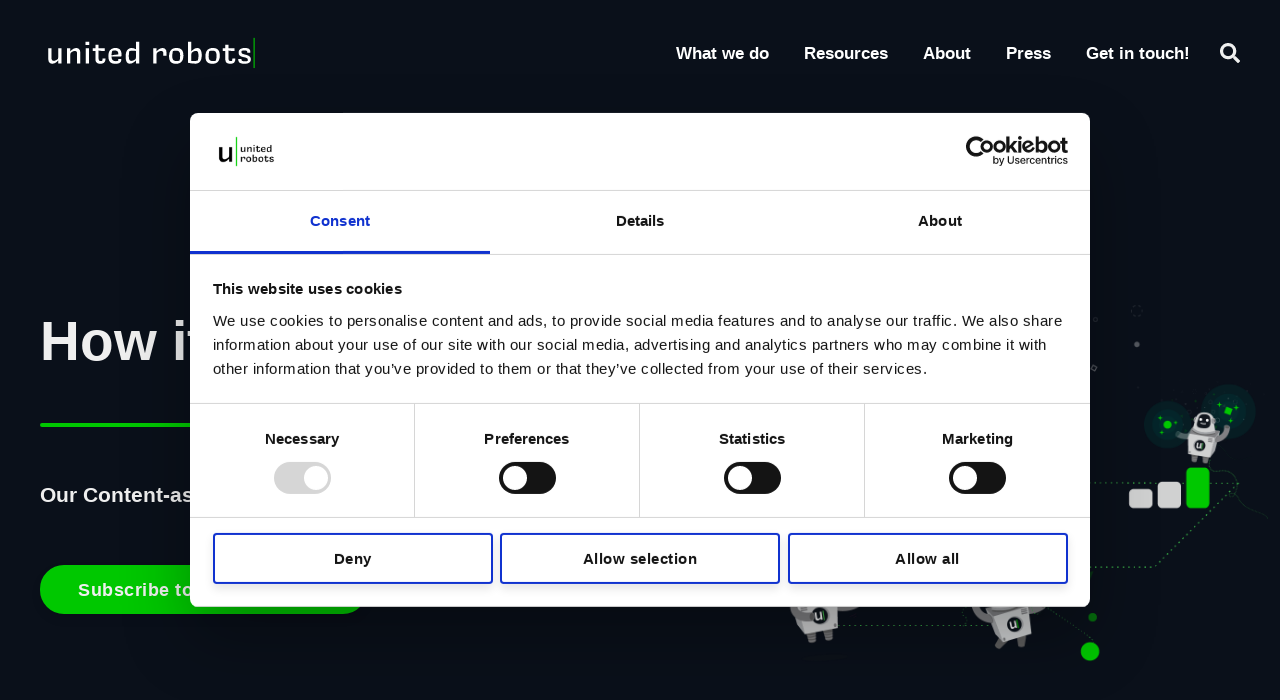

--- FILE ---
content_type: text/html; charset=UTF-8
request_url: https://www.unitedrobots.ai/products/how-it-works
body_size: 11930
content:
<!doctype html><html lang="en"><head>
    <meta charset="utf-8">
    <title>How automated editorial content works | United Robots</title>
    
      <link rel="shortcut icon" href="https://www.unitedrobots.ai/hubfs/UR-favicon.png">
    
    <meta name="description" content="We offer Content-as-a-Service, which means we build the robots and send the automatically generated content straight to your CMS, sites or apps.">
    
    
    
    <meta name="viewport" content="width=device-width, initial-scale=1">

    
    <meta property="og:description" content="We offer Content-as-a-Service, which means we build the robots and send the automatically generated content straight to your CMS, sites or apps.">
    <meta property="og:title" content="How automated editorial content works | United Robots">
    <meta name="twitter:description" content="We offer Content-as-a-Service, which means we build the robots and send the automatically generated content straight to your CMS, sites or apps.">
    <meta name="twitter:title" content="How automated editorial content works | United Robots">

    
<!--  Added by CookieBot integration -->
<script id="Cookiebot" src="https://consent.cookiebot.com/uc.js" data-cbid="dbe2cfa1-b064-4033-9498-d2b0f15c1a8d" data-blockingmode="auto" type="text/javascript">
                </script>
<!-- /Added by CookieBot integration -->


    
    <style>
a.cta_button{-moz-box-sizing:content-box !important;-webkit-box-sizing:content-box !important;box-sizing:content-box !important;vertical-align:middle}.hs-breadcrumb-menu{list-style-type:none;margin:0px 0px 0px 0px;padding:0px 0px 0px 0px}.hs-breadcrumb-menu-item{float:left;padding:10px 0px 10px 10px}.hs-breadcrumb-menu-divider:before{content:'›';padding-left:10px}.hs-featured-image-link{border:0}.hs-featured-image{float:right;margin:0 0 20px 20px;max-width:50%}@media (max-width: 568px){.hs-featured-image{float:none;margin:0;width:100%;max-width:100%}}.hs-screen-reader-text{clip:rect(1px, 1px, 1px, 1px);height:1px;overflow:hidden;position:absolute !important;width:1px}
</style>

<link rel="stylesheet" href="https://www.unitedrobots.ai/hubfs/hub_generated/template_assets/1/36801215432/1765976140069/template_main.min.css">
<link rel="stylesheet" href="https://www.unitedrobots.ai/hubfs/hub_generated/module_assets/1/36801383484/1742974444137/module_menu-section.min.css">
<link rel="stylesheet" href="https://www.unitedrobots.ai/hubfs/hub_generated/module_assets/1/38601334148/1742974473460/module_search_input.min.css">
<link rel="stylesheet" href="https://www.unitedrobots.ai/hubfs/hub_generated/module_assets/1/89995647358/1742974484820/module_UR_Super_section.min.css">
<link rel="stylesheet" href="https://www.unitedrobots.ai/hubfs/hub_generated/module_assets/1/37702673835/1742974467084/module_contact-section.min.css">
<link rel="stylesheet" href="https://www.unitedrobots.ai/hubfs/hub_generated/module_assets/1/36801384831/1742974445402/module_social-follow.min.css">
<!-- Editor Styles -->
<style id="hs_editor_style" type="text/css">
#hs_cos_wrapper_module_16475274852362  { display: block !important; padding-bottom: 20px !important; padding-left: 0px !important; padding-right: 0px !important }
#hs_cos_wrapper_module_16475272173394  { display: block !important; padding-bottom: 20px !important; padding-left: 0px !important; padding-right: 0px !important }
#hs_cos_wrapper_module_16475274852362  { display: block !important; padding-bottom: 20px !important; padding-left: 0px !important; padding-right: 0px !important }
#hs_cos_wrapper_module_16475272173394  { display: block !important; padding-bottom: 20px !important; padding-left: 0px !important; padding-right: 0px !important }
.widget_1739872032669-flexbox-positioning {
  display: -ms-flexbox !important;
  -ms-flex-direction: column !important;
  -ms-flex-align: center !important;
  -ms-flex-pack: start;
  display: flex !important;
  flex-direction: column !important;
  align-items: center !important;
  justify-content: flex-start;
}
.widget_1739872032669-flexbox-positioning > div {
  max-width: 100%;
  flex-shrink: 0 !important;
}
.widget_1667917748666-flexbox-positioning {
  display: -ms-flexbox !important;
  -ms-flex-direction: column !important;
  -ms-flex-align: center !important;
  -ms-flex-pack: start;
  display: flex !important;
  flex-direction: column !important;
  align-items: center !important;
  justify-content: flex-start;
}
.widget_1667917748666-flexbox-positioning > div {
  max-width: 100%;
  flex-shrink: 0 !important;
}
.widget_1667917753367-flexbox-positioning {
  display: -ms-flexbox !important;
  -ms-flex-direction: column !important;
  -ms-flex-align: center !important;
  -ms-flex-pack: start;
  display: flex !important;
  flex-direction: column !important;
  align-items: center !important;
  justify-content: flex-start;
}
.widget_1667917753367-flexbox-positioning > div {
  max-width: 100%;
  flex-shrink: 0 !important;
}
.widget_1667917757475-flexbox-positioning {
  display: -ms-flexbox !important;
  -ms-flex-direction: column !important;
  -ms-flex-align: center !important;
  -ms-flex-pack: start;
  display: flex !important;
  flex-direction: column !important;
  align-items: center !important;
  justify-content: flex-start;
}
.widget_1667917757475-flexbox-positioning > div {
  max-width: 100%;
  flex-shrink: 0 !important;
}
/* HubSpot Non-stacked Media Query Styles */
@media (min-width:768px) {
  .dnd_area-row-1-vertical-alignment > .row-fluid {
    display: -ms-flexbox !important;
    -ms-flex-direction: row;
    display: flex !important;
    flex-direction: row;
  }
  .dnd_area-row-2-vertical-alignment > .row-fluid {
    display: -ms-flexbox !important;
    -ms-flex-direction: row;
    display: flex !important;
    flex-direction: row;
  }
  .dnd_area-row-3-vertical-alignment > .row-fluid {
    display: -ms-flexbox !important;
    -ms-flex-direction: row;
    display: flex !important;
    flex-direction: row;
  }
  .dnd_area-row-6-vertical-alignment > .row-fluid {
    display: -ms-flexbox !important;
    -ms-flex-direction: row;
    display: flex !important;
    flex-direction: row;
  }
  .cell_1667916806478-vertical-alignment {
    display: -ms-flexbox !important;
    -ms-flex-direction: column !important;
    -ms-flex-pack: center !important;
    display: flex !important;
    flex-direction: column !important;
    justify-content: center !important;
  }
  .cell_1667916806478-vertical-alignment > div {
    flex-shrink: 0 !important;
  }
  .cell_16679163744984-vertical-alignment {
    display: -ms-flexbox !important;
    -ms-flex-direction: column !important;
    -ms-flex-pack: center !important;
    display: flex !important;
    flex-direction: column !important;
    justify-content: center !important;
  }
  .cell_16679163744984-vertical-alignment > div {
    flex-shrink: 0 !important;
  }
  .cell_16679162720003-vertical-alignment {
    display: -ms-flexbox !important;
    -ms-flex-direction: column !important;
    -ms-flex-pack: center !important;
    display: flex !important;
    flex-direction: column !important;
    justify-content: center !important;
  }
  .cell_16679162720003-vertical-alignment > div {
    flex-shrink: 0 !important;
  }
  .cell_16679162720003-row-0-vertical-alignment > .row-fluid {
    display: -ms-flexbox !important;
    -ms-flex-direction: row;
    display: flex !important;
    flex-direction: row;
  }
  .cell_16679164524012-vertical-alignment {
    display: -ms-flexbox !important;
    -ms-flex-direction: column !important;
    -ms-flex-pack: start !important;
    display: flex !important;
    flex-direction: column !important;
    justify-content: flex-start !important;
  }
  .cell_16679164524012-vertical-alignment > div {
    flex-shrink: 0 !important;
  }
  .cell_1667916452399-vertical-alignment {
    display: -ms-flexbox !important;
    -ms-flex-direction: column !important;
    -ms-flex-pack: start !important;
    display: flex !important;
    flex-direction: column !important;
    justify-content: flex-start !important;
  }
  .cell_1667916452399-vertical-alignment > div {
    flex-shrink: 0 !important;
  }
  .cell_1667916837538-vertical-alignment {
    display: -ms-flexbox !important;
    -ms-flex-direction: column !important;
    -ms-flex-pack: center !important;
    display: flex !important;
    flex-direction: column !important;
    justify-content: center !important;
  }
  .cell_1667916837538-vertical-alignment > div {
    flex-shrink: 0 !important;
  }
  .cell_16475274852352-vertical-alignment {
    display: -ms-flexbox !important;
    -ms-flex-direction: column !important;
    -ms-flex-pack: center !important;
    display: flex !important;
    flex-direction: column !important;
    justify-content: center !important;
  }
  .cell_16475274852352-vertical-alignment > div {
    flex-shrink: 0 !important;
  }
  .cell_1667916947816-vertical-alignment {
    display: -ms-flexbox !important;
    -ms-flex-direction: column !important;
    -ms-flex-pack: center !important;
    display: flex !important;
    flex-direction: column !important;
    justify-content: center !important;
  }
  .cell_1667916947816-vertical-alignment > div {
    flex-shrink: 0 !important;
  }
  .cell_16475272173392-vertical-alignment {
    display: -ms-flexbox !important;
    -ms-flex-direction: column !important;
    -ms-flex-pack: center !important;
    display: flex !important;
    flex-direction: column !important;
    justify-content: center !important;
  }
  .cell_16475272173392-vertical-alignment > div {
    flex-shrink: 0 !important;
  }
  .cell_16475272566102-row-0-vertical-alignment > .row-fluid {
    display: -ms-flexbox !important;
    -ms-flex-direction: row;
    display: flex !important;
    flex-direction: row;
  }
  .cell_16475272566102-row-1-vertical-alignment > .row-fluid {
    display: -ms-flexbox !important;
    -ms-flex-direction: row;
    display: flex !important;
    flex-direction: row;
  }
  .cell_16679169245942-vertical-alignment {
    display: -ms-flexbox !important;
    -ms-flex-direction: column !important;
    -ms-flex-pack: center !important;
    display: flex !important;
    flex-direction: column !important;
    justify-content: center !important;
  }
  .cell_16679169245942-vertical-alignment > div {
    flex-shrink: 0 !important;
  }
  .cell_1667916924593-vertical-alignment {
    display: -ms-flexbox !important;
    -ms-flex-direction: column !important;
    -ms-flex-pack: center !important;
    display: flex !important;
    flex-direction: column !important;
    justify-content: center !important;
  }
  .cell_1667916924593-vertical-alignment > div {
    flex-shrink: 0 !important;
  }
  .cell_1667917753598-vertical-alignment {
    display: -ms-flexbox !important;
    -ms-flex-direction: column !important;
    -ms-flex-pack: center !important;
    display: flex !important;
    flex-direction: column !important;
    justify-content: center !important;
  }
  .cell_1667917753598-vertical-alignment > div {
    flex-shrink: 0 !important;
  }
  .cell_1667917753596-vertical-alignment {
    display: -ms-flexbox !important;
    -ms-flex-direction: column !important;
    -ms-flex-pack: center !important;
    display: flex !important;
    flex-direction: column !important;
    justify-content: center !important;
  }
  .cell_1667917753596-vertical-alignment > div {
    flex-shrink: 0 !important;
  }
  .cell_1667917757706-vertical-alignment {
    display: -ms-flexbox !important;
    -ms-flex-direction: column !important;
    -ms-flex-pack: center !important;
    display: flex !important;
    flex-direction: column !important;
    justify-content: center !important;
  }
  .cell_1667917757706-vertical-alignment > div {
    flex-shrink: 0 !important;
  }
}
/* HubSpot Styles (default) */
.dnd_area-row-0-padding {
  padding-top: 0px !important;
  padding-bottom: 0px !important;
}
.dnd_area-row-0-background-layers {
  background-image: linear-gradient(rgba(10, 16, 26, 1), rgba(10, 16, 26, 1)) !important;
  background-position: left top !important;
  background-size: auto !important;
  background-repeat: no-repeat !important;
}
.dnd_area-row-1-padding {
  padding-bottom: 20px !important;
}
.dnd_area-row-2-padding {
  padding-top: 0px !important;
}
.dnd_area-row-3-padding {
  padding-top: 100px !important;
  padding-bottom: 0px !important;
}
.dnd_area-row-3-background-layers {
  background-image: linear-gradient(rgba(12, 69, 69, 1), rgba(12, 69, 69, 1)) !important;
  background-position: left top !important;
  background-size: auto !important;
  background-repeat: no-repeat !important;
}
.dnd_area-row-4-padding {
  padding-top: 0px !important;
  padding-bottom: 100px !important;
}
.dnd_area-row-4-background-layers {
  background-image: linear-gradient(rgba(12, 69, 69, 1), rgba(12, 69, 69, 1)) !important;
  background-position: left top !important;
  background-size: auto !important;
  background-repeat: no-repeat !important;
}
.dnd_area-row-5-padding {
  padding-top: 0px !important;
  padding-bottom: 0px !important;
}
.dnd_area-row-5-background-layers {
  background-image: linear-gradient(rgba(10, 16, 26, 1), rgba(10, 16, 26, 1)) !important;
  background-position: left top !important;
  background-size: auto !important;
  background-repeat: no-repeat !important;
}
.dnd_area-row-6-padding {
  padding-top: 100px !important;
  padding-bottom: 0px !important;
}
.dnd_area-row-7-padding {
  padding-top: 0px !important;
  padding-bottom: 100px !important;
}
.cell_16679164524012-padding {
  padding-left: 0px !important;
  padding-right: 0px !important;
}
.cell_1667916452399-padding {
  padding-left: 0px !important;
}
.cell_16475274852352-padding {
  padding-left: 0px !important;
}
.cell_16475275113723-padding {
  padding-top: 20px !important;
  padding-left: 20px !important;
}
.cell_16475275113723-background-layers {
  background-image: linear-gradient(rgba(10, 16, 26, 1), rgba(10, 16, 26, 1)) !important;
  background-position: left top !important;
  background-size: auto !important;
  background-repeat: no-repeat !important;
}
.cell_16475275113722-padding {
  padding-top: 20px !important;
}
.cell_16475275113722-background-layers {
  background-image: linear-gradient(rgba(10, 16, 26, 1), rgba(10, 16, 26, 1)) !important;
  background-position: left top !important;
  background-size: auto !important;
  background-repeat: no-repeat !important;
}
.cell_1667916924593-padding {
  padding-left: 0px !important;
}
.cell_1667917753598-padding {
  padding-left: 0px !important;
  padding-right: 40px !important;
}
.cell_1667917753596-padding {
  padding-left: 0px !important;
  padding-right: 40px !important;
}
.cell_1667917757706-padding {
  padding-left: 0px !important;
  padding-right: 40px !important;
}
/* HubSpot Styles (mobile) */
@media (max-width: 767px) {
  .module_16475274852362-padding > #hs_cos_wrapper_module_16475274852362 {
    padding-bottom: 0px !important;
  }
  .module_16475272173394-padding > #hs_cos_wrapper_module_16475272173394 {
    padding-bottom: 0px !important;
  }
}
</style>
    

    
<!--  Added by GoogleAnalytics4 integration -->
<script>
var _hsp = window._hsp = window._hsp || [];
window.dataLayer = window.dataLayer || [];
function gtag(){dataLayer.push(arguments);}

var useGoogleConsentModeV2 = true;
var waitForUpdateMillis = 1000;


if (!window._hsGoogleConsentRunOnce) {
  window._hsGoogleConsentRunOnce = true;

  gtag('consent', 'default', {
    'ad_storage': 'denied',
    'analytics_storage': 'denied',
    'ad_user_data': 'denied',
    'ad_personalization': 'denied',
    'wait_for_update': waitForUpdateMillis
  });

  if (useGoogleConsentModeV2) {
    _hsp.push(['useGoogleConsentModeV2'])
  } else {
    _hsp.push(['addPrivacyConsentListener', function(consent){
      var hasAnalyticsConsent = consent && (consent.allowed || (consent.categories && consent.categories.analytics));
      var hasAdsConsent = consent && (consent.allowed || (consent.categories && consent.categories.advertisement));

      gtag('consent', 'update', {
        'ad_storage': hasAdsConsent ? 'granted' : 'denied',
        'analytics_storage': hasAnalyticsConsent ? 'granted' : 'denied',
        'ad_user_data': hasAdsConsent ? 'granted' : 'denied',
        'ad_personalization': hasAdsConsent ? 'granted' : 'denied'
      });
    }]);
  }
}

gtag('js', new Date());
gtag('set', 'developer_id.dZTQ1Zm', true);
gtag('config', 'G-JG651CX6VH');
</script>
<script async src="https://www.googletagmanager.com/gtag/js?id=G-JG651CX6VH"></script>

<!-- /Added by GoogleAnalytics4 integration -->

<!--  Added by GoogleTagManager integration -->
<script>
var _hsp = window._hsp = window._hsp || [];
window.dataLayer = window.dataLayer || [];
function gtag(){dataLayer.push(arguments);}

var useGoogleConsentModeV2 = true;
var waitForUpdateMillis = 1000;



var hsLoadGtm = function loadGtm() {
    if(window._hsGtmLoadOnce) {
      return;
    }

    if (useGoogleConsentModeV2) {

      gtag('set','developer_id.dZTQ1Zm',true);

      gtag('consent', 'default', {
      'ad_storage': 'denied',
      'analytics_storage': 'denied',
      'ad_user_data': 'denied',
      'ad_personalization': 'denied',
      'wait_for_update': waitForUpdateMillis
      });

      _hsp.push(['useGoogleConsentModeV2'])
    }

    (function(w,d,s,l,i){w[l]=w[l]||[];w[l].push({'gtm.start':
    new Date().getTime(),event:'gtm.js'});var f=d.getElementsByTagName(s)[0],
    j=d.createElement(s),dl=l!='dataLayer'?'&l='+l:'';j.async=true;j.src=
    'https://www.googletagmanager.com/gtm.js?id='+i+dl;f.parentNode.insertBefore(j,f);
    })(window,document,'script','dataLayer','GTM-T8XFD3G');

    window._hsGtmLoadOnce = true;
};

_hsp.push(['addPrivacyConsentListener', function(consent){
  if(consent.allowed || (consent.categories && consent.categories.analytics)){
    hsLoadGtm();
  }
}]);

</script>

<!-- /Added by GoogleTagManager integration -->

    <link rel="canonical" href="https://www.unitedrobots.ai/products/how-it-works">


<meta property="og:url" content="https://www.unitedrobots.ai/products/how-it-works">
<meta name="twitter:card" content="summary">
<meta http-equiv="content-language" content="en">






  <meta name="generator" content="HubSpot"></head>
  <body>
<!--  Added by GoogleTagManager integration -->
<noscript><iframe src="https://www.googletagmanager.com/ns.html?id=GTM-T8XFD3G" height="0" width="0" style="display:none;visibility:hidden"></iframe></noscript>

<!-- /Added by GoogleTagManager integration -->

    <div class="body-wrapper   hs-content-id-87689622185 hs-landing-page hs-page ">
      
        <div data-global-resource-path="ur/templates/partials/header.html"><header class="header">
  <div class="header__container">

    
    <div class="header__logo">

      <div id="hs_cos_wrapper_header_logo" class="hs_cos_wrapper hs_cos_wrapper_widget hs_cos_wrapper_type_module widget-type-logo" style="" data-hs-cos-general-type="widget" data-hs-cos-type="module">
  






















  
  <span id="hs_cos_wrapper_header_logo_hs_logo_widget" class="hs_cos_wrapper hs_cos_wrapper_widget hs_cos_wrapper_type_logo" style="" data-hs-cos-general-type="widget" data-hs-cos-type="logo"><a href="//unitedrobots.ai" id="hs-link-header_logo_hs_logo_widget" style="border-width:0px;border:0px;"><img src="https://www.unitedrobots.ai/hubfs/raw_assets/public/ur/images/ur-logo-white.svg" class="hs-image-widget " height="362" style="height: auto;width:223px;border-width:0px;border:0px;" width="223" alt="United Robots" title="United Robots"></a></span>
</div>
    </div>

    
    <div class="header__menu">
      <input type="checkbox" id="nav-toggle">
      <label class="header__navigation-toggle" for="nav-toggle">
        <span class="header__mobile-menu-open-icon">
        <svg height="30" viewbox="0 0 22 22" width="30" xmlns="http://www.w3.org/2000/svg" xmlns:xlink="http://www.w3.org/1999/xlink">
            <path id="menu-icon" fill="#fff" d="m19.9457441 17c.582237 0 1.0542559.4477313 1.0542559 1 0 .5522663-.4720259.9999788-1.054267 1h-17.89146447c-.58231571.0000424-1.05426853-.4476707-1.05426853-1 0-.5522769.47201917-1 1.05425586-1zm0-7c.582237 0 1.0542559.4477313 1.0542559 1 0 .5522663-.4720259.9999788-1.054267 1h-17.89146447c-.58231571.0000424-1.05426853-.4476707-1.05426853-1 0-.5522769.47201917-1 1.05425586-1zm0-7c.582237 0 1.0542559.44773134 1.0542559 1 0 .55226633-.4720259.99997879-1.054267 1h-17.89146447c-.58231571.00004243-1.05426853-.44767074-1.05426853-1 0-.55227694.47201917-1 1.05425586-1z" />
        </svg>
        </span>
      </label>
      <div class="header__navigation">
        <label class="header__navigation-toggle" for="nav-toggle">
          <span class="header__mobile-menu-close-icon">
            <svg height="30" viewbox="0 0 22 22" width="30" xmlns="http://www.w3.org/2000/svg" xmlns:xlink="http://www.w3.org/1999/xlink">
              <path id="close-icon" d="m3.27214043 3.27209903c.39051877-.39051876 1.05756314-.35665042 1.48985183.07563826l5.93400774 5.93426271 5.935531-5.93426271c.4322887-.43228868 1.0993331-.46615702 1.4898518-.07563826.3905558.39055577.3567297 1.05754388-.0756476 1.48986124l-5.9357352 5.93403973 5.9357446 5.9354896c.4014111.4014111.4592809 1.0052438.1528335 1.4021241l-.0771953.0877277c-.3905112.3905113-1.0575531.3566305-1.4898601-.0756465l-5.9355227-5.9356949-5.93399944 5.9356949c-.43230701.432277-1.09934886.4661578-1.48986013.0756465-.39051291-.3905129-.35665059-1.0575629.07563826-1.4898518l5.93422131-5.9354896-5.9342119-5.93403973c-.40149326-.40143755-.45933771-1.00521875-.15285196-1.40212587z" />
            </svg>
          </span>
        </label>
        <div id="hs_cos_wrapper_header_navigation_primary" class="hs_cos_wrapper hs_cos_wrapper_widget hs_cos_wrapper_type_module" style="" data-hs-cos-general-type="widget" data-hs-cos-type="module">































<nav aria-label="Main menu" class="navigation-primary">
  
  
  <ul class="submenu level-1">
    
      

  <li class="has-submenu menu-item hs-skip-lang-url-rewrite">
    <a href="https://www.unitedrobots.ai/products" class="menu-link active-branch">What we do</a>

    
      <input type="checkbox" id="What we do" class="submenu-toggle">
      <label class="menu-arrow" for="What we do">
        <span class="menu-child-toggle-icon">
          <svg width="30px" height="30px" viewbox="0 0 22 22" version="1.1" xmlns="http://www.w3.org/2000/svg" xmlns:xlink="http://www.w3.org/1999/xlink">
            <path d="M3.30050844,7.30050844 C3.67036499,6.9306519 4.25234405,6.90220139 4.65483483,7.21515693 L4.75149156,7.30050844 L10.6944737,13.2439106 L16.6385084,7.30050844 C17.008365,6.9306519 17.5903441,6.90220139 17.9928348,7.21515693 L18.0894916,7.30050844 C18.4593481,7.67036499 18.4877986,8.25234405 18.1748431,8.65483483 L18.0894916,8.75149156 L11.4204916,15.4204916 C11.050635,15.7903481 10.4686559,15.8187986 10.0661652,15.5058431 L9.96950844,15.4204916 L3.30050844,8.75149156 C2.89983052,8.35081363 2.89983052,7.70118637 3.30050844,7.30050844 Z" id="arrow-down" fill="#fff" fill-rule="nonzero" />
          </svg>
        </span>
      </label>
      
  
  <ul class="submenu level-2">
    
      

  <li class="no-submenu menu-item hs-skip-lang-url-rewrite">
    <a href="https://www.unitedrobots.ai/products" class="menu-link">Our products</a>

    
  </li>


    
      

  <li class="no-submenu menu-item hs-skip-lang-url-rewrite">
    <a href="https://www.unitedrobots.ai/products/be" class="menu-link">Belgium</a>

    
  </li>


    
      

  <li class="no-submenu menu-item hs-skip-lang-url-rewrite">
    <a href="https://www.unitedrobots.ai/products/ca" class="menu-link">Canada</a>

    
  </li>


    
      

  <li class="no-submenu menu-item hs-skip-lang-url-rewrite">
    <a href="https://www.unitedrobots.ai/products/nl" class="menu-link">Netherlands</a>

    
  </li>


    
      

  <li class="no-submenu menu-item hs-skip-lang-url-rewrite">
    <a href="https://www.unitedrobots.ai/products/no" class="menu-link">Norway</a>

    
  </li>


    
      

  <li class="no-submenu menu-item hs-skip-lang-url-rewrite">
    <a href="https://www.unitedrobots.ai/products/se" class="menu-link">Sweden</a>

    
  </li>


    
      

  <li class="no-submenu menu-item hs-skip-lang-url-rewrite">
    <a href="https://www.unitedrobots.ai/products/uk" class="menu-link">United Kingdom</a>

    
  </li>


    
      

  <li class="no-submenu menu-item hs-skip-lang-url-rewrite">
    <a href="https://www.unitedrobots.ai/products/us" class="menu-link">United States</a>

    
  </li>


    
      

  <li class="no-submenu menu-item hs-skip-lang-url-rewrite">
    <a href="https://www.unitedrobots.ai/products/global" class="menu-link">Global products</a>

    
  </li>


    
      

  <li class="no-submenu menu-item hs-skip-lang-url-rewrite">
    <a href="https://www.unitedrobots.ai/products/how-it-works" class="menu-link active-item">How it works</a>

    
  </li>


    
      

  <li class="no-submenu menu-item hs-skip-lang-url-rewrite">
    <a href="https://www.unitedrobots.ai/products/how-to-get-started" class="menu-link">How to get started</a>

    
  </li>


    
  </ul>

    
  </li>


    
      

  <li class="has-submenu menu-item hs-skip-lang-url-rewrite">
    <a href="https://www.unitedrobots.ai/resources" class="menu-link">Resources</a>

    
      <input type="checkbox" id="Resources" class="submenu-toggle">
      <label class="menu-arrow" for="Resources">
        <span class="menu-child-toggle-icon">
          <svg width="30px" height="30px" viewbox="0 0 22 22" version="1.1" xmlns="http://www.w3.org/2000/svg" xmlns:xlink="http://www.w3.org/1999/xlink">
            <path d="M3.30050844,7.30050844 C3.67036499,6.9306519 4.25234405,6.90220139 4.65483483,7.21515693 L4.75149156,7.30050844 L10.6944737,13.2439106 L16.6385084,7.30050844 C17.008365,6.9306519 17.5903441,6.90220139 17.9928348,7.21515693 L18.0894916,7.30050844 C18.4593481,7.67036499 18.4877986,8.25234405 18.1748431,8.65483483 L18.0894916,8.75149156 L11.4204916,15.4204916 C11.050635,15.7903481 10.4686559,15.8187986 10.0661652,15.5058431 L9.96950844,15.4204916 L3.30050844,8.75149156 C2.89983052,8.35081363 2.89983052,7.70118637 3.30050844,7.30050844 Z" id="arrow-down" fill="#fff" fill-rule="nonzero" />
          </svg>
        </span>
      </label>
      
  
  <ul class="submenu level-2">
    
      

  <li class="no-submenu menu-item hs-skip-lang-url-rewrite">
    <a href="https://www.unitedrobots.ai/resources" class="menu-link">Whitepapers</a>

    
  </li>


    
      

  <li class="no-submenu menu-item hs-skip-lang-url-rewrite">
    <a href="/resources/#Playbooks" class="menu-link">Playbooks</a>

    
  </li>


    
      

  <li class="no-submenu menu-item hs-skip-lang-url-rewrite">
    <a href="/resources/#Videos" class="menu-link">Videos</a>

    
  </li>


    
      

  <li class="no-submenu menu-item hs-skip-lang-url-rewrite">
    <a href="/resources/#Webinars" class="menu-link">Webinars</a>

    
  </li>


    
      

  <li class="no-submenu menu-item hs-skip-lang-url-rewrite">
    <a href="/resources/#Podcasts" class="menu-link">Podcasts</a>

    
  </li>


    
      

  <li class="no-submenu menu-item hs-skip-lang-url-rewrite">
    <a href="/resources/#Infographics" class="menu-link">Infographics</a>

    
  </li>


    
      

  <li class="no-submenu menu-item hs-skip-lang-url-rewrite">
    <a href="https://www.unitedrobots.ai/resources/cases" class="menu-link">Cases</a>

    
  </li>


    
      

  <li class="no-submenu menu-item hs-skip-lang-url-rewrite">
    <a href="https://www.unitedrobots.ai/resources/blog" class="menu-link">Blog</a>

    
  </li>


    
  </ul>

    
  </li>


    
      

  <li class="has-submenu menu-item hs-skip-lang-url-rewrite">
    <a href="https://www.unitedrobots.ai/about" class="menu-link">About</a>

    
      <input type="checkbox" id="About" class="submenu-toggle">
      <label class="menu-arrow" for="About">
        <span class="menu-child-toggle-icon">
          <svg width="30px" height="30px" viewbox="0 0 22 22" version="1.1" xmlns="http://www.w3.org/2000/svg" xmlns:xlink="http://www.w3.org/1999/xlink">
            <path d="M3.30050844,7.30050844 C3.67036499,6.9306519 4.25234405,6.90220139 4.65483483,7.21515693 L4.75149156,7.30050844 L10.6944737,13.2439106 L16.6385084,7.30050844 C17.008365,6.9306519 17.5903441,6.90220139 17.9928348,7.21515693 L18.0894916,7.30050844 C18.4593481,7.67036499 18.4877986,8.25234405 18.1748431,8.65483483 L18.0894916,8.75149156 L11.4204916,15.4204916 C11.050635,15.7903481 10.4686559,15.8187986 10.0661652,15.5058431 L9.96950844,15.4204916 L3.30050844,8.75149156 C2.89983052,8.35081363 2.89983052,7.70118637 3.30050844,7.30050844 Z" id="arrow-down" fill="#fff" fill-rule="nonzero" />
          </svg>
        </span>
      </label>
      
  
  <ul class="submenu level-2">
    
      

  <li class="no-submenu menu-item hs-skip-lang-url-rewrite">
    <a href="https://www.unitedrobots.ai/about" class="menu-link">About us</a>

    
  </li>


    
      

  <li class="no-submenu menu-item hs-skip-lang-url-rewrite">
    <a href="https://www.unitedrobots.ai/about/what-our-clients-say" class="menu-link">What our clients say</a>

    
  </li>


    
      

  <li class="no-submenu menu-item hs-skip-lang-url-rewrite">
    <a href="https://www.unitedrobots.ai/about/news" class="menu-link">News</a>

    
  </li>


    
      

  <li class="no-submenu menu-item hs-skip-lang-url-rewrite">
    <a href="https://www.unitedrobots.ai/about/the-robots" class="menu-link">The Robots</a>

    
  </li>


    
      

  <li class="no-submenu menu-item hs-skip-lang-url-rewrite">
    <a href="https://www.unitedrobots.ai/contact" class="menu-link">Contact</a>

    
  </li>


    
      

  <li class="no-submenu menu-item hs-skip-lang-url-rewrite">
    <a href="https://www.unitedrobots.ai/generative-ai-in-journalism" class="menu-link">Generative AI in journalism: our take</a>

    
  </li>


    
  </ul>

    
  </li>


    
      

  <li class="has-submenu menu-item hs-skip-lang-url-rewrite">
    <a href="https://www.unitedrobots.ai/press" class="menu-link">Press</a>

    
      <input type="checkbox" id="Press" class="submenu-toggle">
      <label class="menu-arrow" for="Press">
        <span class="menu-child-toggle-icon">
          <svg width="30px" height="30px" viewbox="0 0 22 22" version="1.1" xmlns="http://www.w3.org/2000/svg" xmlns:xlink="http://www.w3.org/1999/xlink">
            <path d="M3.30050844,7.30050844 C3.67036499,6.9306519 4.25234405,6.90220139 4.65483483,7.21515693 L4.75149156,7.30050844 L10.6944737,13.2439106 L16.6385084,7.30050844 C17.008365,6.9306519 17.5903441,6.90220139 17.9928348,7.21515693 L18.0894916,7.30050844 C18.4593481,7.67036499 18.4877986,8.25234405 18.1748431,8.65483483 L18.0894916,8.75149156 L11.4204916,15.4204916 C11.050635,15.7903481 10.4686559,15.8187986 10.0661652,15.5058431 L9.96950844,15.4204916 L3.30050844,8.75149156 C2.89983052,8.35081363 2.89983052,7.70118637 3.30050844,7.30050844 Z" id="arrow-down" fill="#fff" fill-rule="nonzero" />
          </svg>
        </span>
      </label>
      
  
  <ul class="submenu level-2">
    
      

  <li class="no-submenu menu-item hs-skip-lang-url-rewrite">
    <a href="https://www.unitedrobots.ai/united-robots-in-the-press" class="menu-link">United Robots in the Press</a>

    
  </li>


    
  </ul>

    
  </li>


    
      

  <li class="no-submenu menu-item hs-skip-lang-url-rewrite">
    <a href="#getintouch" class="menu-link">Get in touch!</a>

    
  </li>


    
  </ul>

</nav></div>
        <div class="header__navigation-search">
          <div class="header__navigation-search--container">
            <div id="hs_cos_wrapper_search" class="hs_cos_wrapper hs_cos_wrapper_widget hs_cos_wrapper_type_module" style="" data-hs-cos-general-type="widget" data-hs-cos-type="module">

<div class="hs-search-field">
  <div>
    <div class="hs-search-field__bar">
      <form action="/search">
        <input type="text" class="hs-search-field__input" name="term" autocomplete="off" aria-label="Search" placeholder="Search">
        
          <input type="hidden" name="type" value="SITE_PAGE">
        
        
        
          <input type="hidden" name="type" value="BLOG_POST">
          <input type="hidden" name="type" value="LISTING_PAGE">
        
        

        
      </form>
    </div>
    <ul class="hs-search-field__suggestions"></ul>
  </div>
  <a id="search-close" href="" aria-label="Search">
    <svg height="30" viewbox="0 0 22 22" width="30" xmlns="http://www.w3.org/2000/svg" xmlns:xlink="http://www.w3.org/1999/xlink" class="search-close">
      <path id="close-icon" d="m3.27214043 3.27209903c.39051877-.39051876 1.05756314-.35665042 1.48985183.07563826l5.93400774 5.93426271 5.935531-5.93426271c.4322887-.43228868 1.0993331-.46615702 1.4898518-.07563826.3905558.39055577.3567297 1.05754388-.0756476 1.48986124l-5.9357352 5.93403973 5.9357446 5.9354896c.4014111.4014111.4592809 1.0052438.1528335 1.4021241l-.0771953.0877277c-.3905112.3905113-1.0575531.3566305-1.4898601-.0756465l-5.9355227-5.9356949-5.93399944 5.9356949c-.43230701.432277-1.09934886.4661578-1.48986013.0756465-.39051291-.3905129-.35665059-1.0575629.07563826-1.4898518l5.93422131-5.9354896-5.9342119-5.93403973c-.40149326-.40143755-.45933771-1.00521875-.15285196-1.40212587z" />
    </svg>
  </a>
</div></div>
          </div>
          <a id="search-toggle" href="" aria-label="Search"><span id="hs_cos_wrapper_" class="hs_cos_wrapper hs_cos_wrapper_widget hs_cos_wrapper_type_icon" style="" data-hs-cos-general-type="widget" data-hs-cos-type="icon"><svg version="1.0" xmlns="http://www.w3.org/2000/svg" viewbox="0 0 512 512" aria-hidden="true"><g id="search1_layer"><path d="M505 442.7L405.3 343c-4.5-4.5-10.6-7-17-7H372c27.6-35.3 44-79.7 44-128C416 93.1 322.9 0 208 0S0 93.1 0 208s93.1 208 208 208c48.3 0 92.7-16.4 128-44v16.3c0 6.4 2.5 12.5 7 17l99.7 99.7c9.4 9.4 24.6 9.4 33.9 0l28.3-28.3c9.4-9.4 9.4-24.6.1-34zM208 336c-70.7 0-128-57.2-128-128 0-70.7 57.2-128 128-128 70.7 0 128 57.2 128 128 0 70.7-57.2 128-128 128z" /></g></svg></span></a>
        </div>

        <div class="header__logo mobile-menu-logo">

          <div id="hs_cos_wrapper_header_logo" class="hs_cos_wrapper hs_cos_wrapper_widget hs_cos_wrapper_type_module widget-type-logo" style="" data-hs-cos-general-type="widget" data-hs-cos-type="module">
  






















  
  <span id="hs_cos_wrapper_header_logo_hs_logo_widget" class="hs_cos_wrapper hs_cos_wrapper_widget hs_cos_wrapper_type_logo" style="" data-hs-cos-general-type="widget" data-hs-cos-type="logo"><a href="//unitedrobots.ai" id="hs-link-header_logo_hs_logo_widget" style="border-width:0px;border:0px;"><img src="https://www.unitedrobots.ai/hubfs/raw_assets/public/ur/images/ur-logo-white.svg" class="hs-image-widget " height="362" style="height: auto;width:150px;border-width:0px;border:0px;" width="150" alt="United Robots" title="United Robots"></a></span>
</div>
        </div>
      </div>
    </div>

    
    
  </div>
</header>

<div id="back-to-top" class="hide" onclick="javascript:window.scrollTo(0,0)">
  <svg width="48px" height="48px" viewbox="0 0 48 48">
      <title>Scroll to top</title>
      <defs>
          <path d="M21.7071101,17.2928931 C21.3165801,16.902369 20.6834181,16.902369 20.2928931,17.2928931 C19.902369,17.6834181 19.902369,18.3165801 20.2928931,18.7071101 L25.5857901,24 L20.2928931,29.2929001 C19.902369,29.6834001 19.902369,30.3166001 20.2928931,30.7071001 C20.6834181,31.0976001 21.3165801,31.0976001 21.7071101,30.7071001 L27.7071101,24.7071101 C28.0976301,24.3165801 28.0976301,23.6834201 27.7071101,23.2928901 L21.7071101,17.2928931 Z" id="path-2"></path>
      </defs>
      <path class="arrow-bg" d="M24,0 C37.254834,0 48,10.745166 48,24 C48,37.254834 37.254834,48 24,48 C10.745166,48 0,37.254834 0,24 C0,10.745166 10.745166,0 24,0 Z" id="right-arrow-bg" fill="#090E16"></path>
      <g id="right-arrow-arrow">
          <use fill="#00C800" class="arrow-arrow" fill-rule="evenodd" xlink:href="#path-2"></use>
      </g>
  </svg>
</div></div>
      

      
      

      
<main class="body-container-wrapper">
  <div class="container-fluid body-container body-container--blank-page">
<div class="row-fluid-wrapper">
<div class="row-fluid">
<div class="span12 widget-span widget-type-cell " style="" data-widget-type="cell" data-x="0" data-w="12">

<div class="row-fluid-wrapper row-depth-1 row-number-1 dnd_area-row-0-background-color dnd_area-row-0-background-layers dnd-section dnd_area-row-0-padding">
<div class="row-fluid ">
<div class="span12 widget-span widget-type-cell dnd-column" style="" data-widget-type="cell" data-x="0" data-w="12">

<div class="row-fluid-wrapper row-depth-1 row-number-2 dnd-row">
<div class="row-fluid ">
<div class="span12 widget-span widget-type-custom_widget dnd-module" style="" data-widget-type="custom_widget" data-x="0" data-w="12">
<div id="hs_cos_wrapper_widget_1667472144795" class="hs_cos_wrapper hs_cos_wrapper_widget hs_cos_wrapper_type_module" style="" data-hs-cos-general-type="widget" data-hs-cos-type="module"><div class="super-section viewport-height  " id="super-section--widget_1667472144795">
    <div class="super-section__background contain " style="background-image: url(https://www.unitedrobots.ai/hubfs/Illustrations/newsroom-illustration@2x.png); left: 45%; right: 0%; top: %; bottom: %">
    </div>
  <div class="super-section__content single">
    <div class="column">
      <span class="underline"><h1>How it works</h1>
<h5>Our Content-as-a-Service solution for newsrooms&nbsp;</h5></span>
      
        <a class="button in_col_1 " href="https://www.unitedrobots.ai/newsletter-subscription" rel="">
          Subscribe to our newsletter
        </a>
      
    </div>
    
    
  </div>
</div>

<script>
  document.getElementById('super-section--widget_1667472144795').closest('.dnd-section').classList.add('super-section', 'section--dark');
  document.getElementById('super-section--widget_1667472144795').closest('.dnd-section').style.backgroundColor = "#0A101A";
</script></div>

</div><!--end widget-span -->
</div><!--end row-->
</div><!--end row-wrapper -->

</div><!--end widget-span -->
</div><!--end row-->
</div><!--end row-wrapper -->

<div class="row-fluid-wrapper row-depth-1 row-number-3 dnd_area-row-1-padding dnd_area-row-1-vertical-alignment dnd-section">
<div class="row-fluid ">
<div class="span6 widget-span widget-type-cell cell_16679163744984-vertical-alignment dnd-column" style="" data-widget-type="cell" data-x="0" data-w="6">

<div class="row-fluid-wrapper row-depth-1 row-number-4 dnd-row">
<div class="row-fluid ">
<div class="span12 widget-span widget-type-custom_widget dnd-module" style="" data-widget-type="custom_widget" data-x="0" data-w="12">
<div id="hs_cos_wrapper_widget_1667916377394" class="hs_cos_wrapper hs_cos_wrapper_widget hs_cos_wrapper_type_module widget-type-rich_text" style="" data-hs-cos-general-type="widget" data-hs-cos-type="module"><span id="hs_cos_wrapper_widget_1667916377394_" class="hs_cos_wrapper hs_cos_wrapper_widget hs_cos_wrapper_type_rich_text" style="" data-hs-cos-general-type="widget" data-hs-cos-type="rich_text"><h2>We build the robots, so you don't have to...</h2></span></div>

</div><!--end widget-span -->
</div><!--end row-->
</div><!--end row-wrapper -->

</div><!--end widget-span -->
<div class="span6 widget-span widget-type-cell cell_1667916806478-vertical-alignment dnd-column" style="" data-widget-type="cell" data-x="6" data-w="6">

<div class="row-fluid-wrapper row-depth-1 row-number-5 dnd-row">
<div class="row-fluid ">
<div class="span12 widget-span widget-type-custom_widget dnd-module" style="" data-widget-type="custom_widget" data-x="0" data-w="12">
<div id="hs_cos_wrapper_widget_1667916806281" class="hs_cos_wrapper hs_cos_wrapper_widget hs_cos_wrapper_type_module widget-type-rich_text" style="" data-hs-cos-general-type="widget" data-hs-cos-type="module"><span id="hs_cos_wrapper_widget_1667916806281_" class="hs_cos_wrapper hs_cos_wrapper_widget hs_cos_wrapper_type_rich_text" style="" data-hs-cos-general-type="widget" data-hs-cos-type="rich_text"></span></div>

</div><!--end widget-span -->
</div><!--end row-->
</div><!--end row-wrapper -->

</div><!--end widget-span -->
</div><!--end row-->
</div><!--end row-wrapper -->

<div class="row-fluid-wrapper row-depth-1 row-number-6 dnd_area-row-2-padding dnd-section dnd_area-row-2-vertical-alignment">
<div class="row-fluid ">
<div class="span12 widget-span widget-type-cell dnd-column cell_16679162720003-vertical-alignment" style="" data-widget-type="cell" data-x="0" data-w="12">

<div class="row-fluid-wrapper row-depth-1 row-number-7 cell_16679162720003-row-0-vertical-alignment dnd-row">
<div class="row-fluid ">
<div class="span6 widget-span widget-type-cell cell_1667916452399-vertical-alignment cell_1667916452399-padding dnd-column" style="" data-widget-type="cell" data-x="0" data-w="6">

<div class="row-fluid-wrapper row-depth-1 row-number-8 dnd-row">
<div class="row-fluid ">
<div class="span12 widget-span widget-type-custom_widget dnd-module" style="" data-widget-type="custom_widget" data-x="0" data-w="12">
<div id="hs_cos_wrapper_widget_1667916295268" class="hs_cos_wrapper hs_cos_wrapper_widget hs_cos_wrapper_type_module widget-type-rich_text" style="" data-hs-cos-general-type="widget" data-hs-cos-type="module"><span id="hs_cos_wrapper_widget_1667916295268_" class="hs_cos_wrapper hs_cos_wrapper_widget hs_cos_wrapper_type_rich_text" style="" data-hs-cos-general-type="widget" data-hs-cos-type="rich_text"><p><span style="color: #000000;">United Robots offers Content-as-a-Service, which means we build the robots and send the automatically generated content they produce straight to your CMS, sites or apps.</span></p>
<p><span style="color: #000000;">Our robots analyse structured data, find connections and create quality content at high volume and speed&nbsp; (using conditional AI, <span style="text-decoration: underline;">not</span> generative AI). We then use our smart distribution platform to deliver the right content to the right audience at the right time.</span></p>
<p><span style="color: #000000;">Our automated content products solve two main use cases:<br><strong>1. Immediate, 24/7 coverage.</strong> Products like Weather Warnings have a strong timing element to them – the content keeps the public updated on critical developments. You receive ready-to-publish articles instantly.<br></span><span style="color: #000000;"><strong>2. More (hyper)local content.</strong> Products like Real Estate sales, are more about being able to publish a greater volume of stories that are relevant on a hyperlocal level. </span></p>
<p><span style="color: #000000;">Whatever the automated content type, the product consists of ready-to-publish texts, usually accompanied by an image. The content package also includes styling, tags, metadata, byline/disclaimer and additional links if needed. See image on the right.</span></p>
<p><span style="color: #00c800;"><a href="https://showcase.unitedrobots.ai/" rel="noopener" style="color: #00c800;"><strong>Check out our showcase site for live examples of the automated content!</strong></a></span></p></span></div>

</div><!--end widget-span -->
</div><!--end row-->
</div><!--end row-wrapper -->

</div><!--end widget-span -->
<div class="span6 widget-span widget-type-cell cell_16679164524012-padding cell_16679164524012-vertical-alignment dnd-column" style="" data-widget-type="cell" data-x="6" data-w="6">

<div class="row-fluid-wrapper row-depth-1 row-number-9 dnd-row">
<div class="row-fluid ">
<div class="span12 widget-span widget-type-custom_widget widget_1739872032669-flexbox-positioning dnd-module" style="" data-widget-type="custom_widget" data-x="0" data-w="12">
<div id="hs_cos_wrapper_widget_1739872032669" class="hs_cos_wrapper hs_cos_wrapper_widget hs_cos_wrapper_type_module widget-type-linked_image" style="" data-hs-cos-general-type="widget" data-hs-cos-type="module">
    






  



<span id="hs_cos_wrapper_widget_1739872032669_" class="hs_cos_wrapper hs_cos_wrapper_widget hs_cos_wrapper_type_linked_image" style="" data-hs-cos-general-type="widget" data-hs-cos-type="linked_image"><img src="https://www.unitedrobots.ai/hubfs/RealEstate-Content-explainer.png" class="hs-image-widget " style="max-width: 100%; height: auto;" alt="RealEstate-Content-explainer" title="RealEstate-Content-explainer" loading="lazy"></span></div>

</div><!--end widget-span -->
</div><!--end row-->
</div><!--end row-wrapper -->

</div><!--end widget-span -->
</div><!--end row-->
</div><!--end row-wrapper -->

</div><!--end widget-span -->
</div><!--end row-->
</div><!--end row-wrapper -->

<div class="row-fluid-wrapper row-depth-1 row-number-10 dnd-section dnd_area-row-3-padding dnd_area-row-3-background-layers dnd_area-row-3-background-color dnd_area-row-3-vertical-alignment">
<div class="row-fluid ">
<div class="span6 widget-span widget-type-cell cell_16475274852352-padding dnd-column cell_16475274852352-vertical-alignment" style="" data-widget-type="cell" data-x="0" data-w="6">

<div class="row-fluid-wrapper row-depth-1 row-number-11 dnd-row">
<div class="row-fluid ">
<div class="span12 widget-span widget-type-custom_widget module_16475274852362-padding dnd-module" style="" data-widget-type="custom_widget" data-x="0" data-w="12">
<div id="hs_cos_wrapper_module_16475274852362" class="hs_cos_wrapper hs_cos_wrapper_widget hs_cos_wrapper_type_module widget-type-rich_text" style="" data-hs-cos-general-type="widget" data-hs-cos-type="module"><span id="hs_cos_wrapper_module_16475274852362_" class="hs_cos_wrapper hs_cos_wrapper_widget hs_cos_wrapper_type_rich_text" style="" data-hs-cos-general-type="widget" data-hs-cos-type="rich_text"><h2><span style="color: #ffffff;">How the robot texts become your own</span></h2>
<p><span style="color: #ffffff;">United Robots guarantees that the texts you receive for publication will be unique to you.&nbsp;We do this in two ways:</span></p></span></div>

</div><!--end widget-span -->
</div><!--end row-->
</div><!--end row-wrapper -->

</div><!--end widget-span -->
<div class="span6 widget-span widget-type-cell cell_1667916837538-vertical-alignment dnd-column" style="" data-widget-type="cell" data-x="6" data-w="6">

<div class="row-fluid-wrapper row-depth-1 row-number-12 dnd-row">
<div class="row-fluid ">
<div class="span12 widget-span widget-type-custom_widget dnd-module" style="" data-widget-type="custom_widget" data-x="0" data-w="12">
<div id="hs_cos_wrapper_widget_1667916837355" class="hs_cos_wrapper hs_cos_wrapper_widget hs_cos_wrapper_type_module widget-type-rich_text" style="" data-hs-cos-general-type="widget" data-hs-cos-type="module"><span id="hs_cos_wrapper_widget_1667916837355_" class="hs_cos_wrapper hs_cos_wrapper_widget hs_cos_wrapper_type_rich_text" style="" data-hs-cos-general-type="widget" data-hs-cos-type="rich_text"></span></div>

</div><!--end widget-span -->
</div><!--end row-->
</div><!--end row-wrapper -->

</div><!--end widget-span -->
</div><!--end row-->
</div><!--end row-wrapper -->

<div class="row-fluid-wrapper row-depth-1 row-number-13 dnd-section dnd_area-row-4-background-layers dnd_area-row-4-background-color dnd_area-row-4-padding">
<div class="row-fluid ">
<div class="span6 widget-span widget-type-cell cell_16475275113722-background-layers cell_16475275113722-background-color cell_16475275113722-padding dnd-column" style="" data-widget-type="cell" data-x="0" data-w="6">

<div class="row-fluid-wrapper row-depth-1 row-number-14 dnd-row">
<div class="row-fluid ">
<div class="span12 widget-span widget-type-custom_widget dnd-module" style="" data-widget-type="custom_widget" data-x="0" data-w="12">
<div id="hs_cos_wrapper_module_16475275113725" class="hs_cos_wrapper hs_cos_wrapper_widget hs_cos_wrapper_type_module widget-type-rich_text" style="" data-hs-cos-general-type="widget" data-hs-cos-type="module"><span id="hs_cos_wrapper_module_16475275113725_" class="hs_cos_wrapper hs_cos_wrapper_widget hs_cos_wrapper_type_rich_text" style="" data-hs-cos-general-type="widget" data-hs-cos-type="rich_text"><h5><span style="color: #ffffff; font-weight: bold;">1. You set the rules of your newsroom style guide</span></h5>
<p><span style="color: #ffffff;">As part of the content service set-up, the publisher can provide the United Robots delivery team with feedback on the automated texts against certain items in the newsroom style guide.</span></p>
<p>&nbsp;</p></span></div>

</div><!--end widget-span -->
</div><!--end row-->
</div><!--end row-wrapper -->

</div><!--end widget-span -->
<div class="span6 widget-span widget-type-cell cell_16475275113723-padding cell_16475275113723-background-layers cell_16475275113723-background-color dnd-column" style="" data-widget-type="cell" data-x="6" data-w="6">

<div class="row-fluid-wrapper row-depth-1 row-number-15 dnd-row">
<div class="row-fluid ">
<div class="span12 widget-span widget-type-custom_widget dnd-module" style="" data-widget-type="custom_widget" data-x="0" data-w="12">
<div id="hs_cos_wrapper_module_16475275113727" class="hs_cos_wrapper hs_cos_wrapper_widget hs_cos_wrapper_type_module widget-type-rich_text" style="" data-hs-cos-general-type="widget" data-hs-cos-type="module"><span id="hs_cos_wrapper_module_16475275113727_" class="hs_cos_wrapper hs_cos_wrapper_widget hs_cos_wrapper_type_rich_text" style="" data-hs-cos-general-type="widget" data-hs-cos-type="rich_text"><h5><span style="color: #ffffff;"><strong>2. How the text engine works</strong></span></h5>
<p><span style="color: #ffffff;">Our NLG text engine randomly generates tens of thousands of possible combinations of sentences – or more, depending on the number of data points involved / lengths of articles. On top of this it is set to not repeat any given combinations, so that the same text is never sent to more than one publisher.</span></p></span></div>

</div><!--end widget-span -->
</div><!--end row-->
</div><!--end row-wrapper -->

</div><!--end widget-span -->
</div><!--end row-->
</div><!--end row-wrapper -->

<div class="row-fluid-wrapper row-depth-1 row-number-16 dnd-section dnd_area-row-5-background-layers dnd_area-row-5-padding dnd_area-row-5-background-color">
<div class="row-fluid ">
<div class="span12 widget-span widget-type-cell dnd-column" style="" data-widget-type="cell" data-x="0" data-w="12">

<div class="row-fluid-wrapper row-depth-1 row-number-17 dnd-row">
<div class="row-fluid ">
<div class="span12 widget-span widget-type-custom_widget dnd-module" style="" data-widget-type="custom_widget" data-x="0" data-w="12">
<div id="hs_cos_wrapper_widget_1667479803524" class="hs_cos_wrapper hs_cos_wrapper_widget hs_cos_wrapper_type_module" style="" data-hs-cos-general-type="widget" data-hs-cos-type="module"><div class="super-section    " id="super-section--widget_1667479803524">
    <div class="super-section__background contain " style="background-image: url(https://www.unitedrobots.ai/hubfs/Illustrations/robots@2x.png); left: 20%; right: 50%; top: 15%; bottom: %">
    </div>
  <div class="super-section__content  ">
    <div class="column">
      <span class="underline"><h2>Our service features</h2></span>
      
    </div>
    
    
    <div class="column"><h5><strong>Taking care of data</strong></h5>
<p>We take care of research, collection, and structuring, securing the best data available for your needs.</p>
<h5><strong>Personal onboarding</strong></h5>
<p><span style="font-weight: normal;">We implement unique text options in the robot, according to your newsroom guidelines and preferences.</span></p>
<h5><span style="font-weight: normal;"><strong>Streamlined integration</strong></span></h5>
<p><span style="font-weight: normal;">We lead the implementation process, including integration and delivery into your content system/CMS.</span></p>
<h5><span style="font-weight: normal;"><strong>24/7 support and maintenance</strong></span></h5>
<p><span style="font-weight: normal;">We take full responsibility for maintenance, securing accurate and reliable delivery at all times.</span></p>
<h5><span style="font-weight: normal;"><strong>Continuous improvement</strong></span></h5>
<p><span style="font-weight: normal;">We collect input from newsrooms and readers, and work toward enhanced content services and newsroom tools.</span></p>
<h5><span style="font-weight: normal;"><strong>Success support and problem solving</strong></span></h5>
<p><span style="font-weight: normal;">Your personal success manager helps you solve problems and maximise the business and journalism effects you can achieve through content&nbsp;automation.</span></p>
    
    </div>
    
  </div>
</div>

<script>
  document.getElementById('super-section--widget_1667479803524').closest('.dnd-section').classList.add('super-section', 'section--dark');
  document.getElementById('super-section--widget_1667479803524').closest('.dnd-section').style.backgroundColor = "#0A101A";
</script></div>

</div><!--end widget-span -->
</div><!--end row-->
</div><!--end row-wrapper -->

</div><!--end widget-span -->
</div><!--end row-->
</div><!--end row-wrapper -->

<div class="row-fluid-wrapper row-depth-1 row-number-18 dnd_area-row-6-padding dnd_area-row-6-vertical-alignment dnd-section">
<div class="row-fluid ">
<div class="span6 widget-span widget-type-cell cell_16475272173392-vertical-alignment dnd-column" style="" data-widget-type="cell" data-x="0" data-w="6">

<div class="row-fluid-wrapper row-depth-1 row-number-19 dnd-row">
<div class="row-fluid ">
<div class="span12 widget-span widget-type-custom_widget dnd-module module_16475272173394-padding" style="" data-widget-type="custom_widget" data-x="0" data-w="12">
<div id="hs_cos_wrapper_module_16475272173394" class="hs_cos_wrapper hs_cos_wrapper_widget hs_cos_wrapper_type_module widget-type-rich_text" style="" data-hs-cos-general-type="widget" data-hs-cos-type="module"><span id="hs_cos_wrapper_module_16475272173394_" class="hs_cos_wrapper hs_cos_wrapper_widget hs_cos_wrapper_type_rich_text" style="" data-hs-cos-general-type="widget" data-hs-cos-type="rich_text"><h2>The United Robots launch sequence</h2></span></div>

</div><!--end widget-span -->
</div><!--end row-->
</div><!--end row-wrapper -->

</div><!--end widget-span -->
<div class="span6 widget-span widget-type-cell cell_1667916947816-vertical-alignment dnd-column" style="" data-widget-type="cell" data-x="6" data-w="6">

<div class="row-fluid-wrapper row-depth-1 row-number-20 dnd-row">
<div class="row-fluid ">
<div class="span12 widget-span widget-type-custom_widget dnd-module" style="" data-widget-type="custom_widget" data-x="0" data-w="12">
<div id="hs_cos_wrapper_module_1667916947817" class="hs_cos_wrapper hs_cos_wrapper_widget hs_cos_wrapper_type_module widget-type-rich_text" style="" data-hs-cos-general-type="widget" data-hs-cos-type="module"><span id="hs_cos_wrapper_module_1667916947817_" class="hs_cos_wrapper hs_cos_wrapper_widget hs_cos_wrapper_type_rich_text" style="" data-hs-cos-general-type="widget" data-hs-cos-type="rich_text"></span></div>

</div><!--end widget-span -->
</div><!--end row-->
</div><!--end row-wrapper -->

</div><!--end widget-span -->
</div><!--end row-->
</div><!--end row-wrapper -->

<div class="row-fluid-wrapper row-depth-1 row-number-21 dnd-section dnd_area-row-7-padding">
<div class="row-fluid ">
<div class="span12 widget-span widget-type-cell dnd-column" style="" data-widget-type="cell" data-x="0" data-w="12">

<div class="row-fluid-wrapper row-depth-1 row-number-22 dnd-row cell_16475272566102-row-0-vertical-alignment">
<div class="row-fluid ">
<div class="span6 widget-span widget-type-cell cell_1667916924593-padding cell_1667916924593-vertical-alignment dnd-column" style="" data-widget-type="cell" data-x="0" data-w="6">

<div class="row-fluid-wrapper row-depth-1 row-number-23 dnd-row">
<div class="row-fluid ">
<div class="span12 widget-span widget-type-custom_widget dnd-module" style="" data-widget-type="custom_widget" data-x="0" data-w="12">
<div id="hs_cos_wrapper_module_16475272566105" class="hs_cos_wrapper hs_cos_wrapper_widget hs_cos_wrapper_type_module widget-type-rich_text" style="" data-hs-cos-general-type="widget" data-hs-cos-type="module"><span id="hs_cos_wrapper_module_16475272566105_" class="hs_cos_wrapper hs_cos_wrapper_widget hs_cos_wrapper_type_rich_text" style="" data-hs-cos-general-type="widget" data-hs-cos-type="rich_text"><p>We have a clear launch sequence, to get publishers up and running with the automated content. A member of our delivery team will support and follow you all the way from project scope until the content is live on your site, at which point you're handed over to one of our customer success managers.</p></span></div>

</div><!--end widget-span -->
</div><!--end row-->
</div><!--end row-wrapper -->

</div><!--end widget-span -->
<div class="span6 widget-span widget-type-cell cell_16679169245942-vertical-alignment dnd-column" style="" data-widget-type="cell" data-x="6" data-w="6">

<div class="row-fluid-wrapper row-depth-1 row-number-24 dnd-row">
<div class="row-fluid ">
<div class="span12 widget-span widget-type-custom_widget dnd-module" style="" data-widget-type="custom_widget" data-x="0" data-w="12">
<div id="hs_cos_wrapper_widget_1667916924392" class="hs_cos_wrapper hs_cos_wrapper_widget hs_cos_wrapper_type_module widget-type-rich_text" style="" data-hs-cos-general-type="widget" data-hs-cos-type="module"><span id="hs_cos_wrapper_widget_1667916924392_" class="hs_cos_wrapper hs_cos_wrapper_widget hs_cos_wrapper_type_rich_text" style="" data-hs-cos-general-type="widget" data-hs-cos-type="rich_text"></span></div>

</div><!--end widget-span -->
</div><!--end row-->
</div><!--end row-wrapper -->

</div><!--end widget-span -->
</div><!--end row-->
</div><!--end row-wrapper -->

<div class="row-fluid-wrapper row-depth-1 row-number-25 cell_16475272566102-row-1-vertical-alignment dnd-row">
<div class="row-fluid ">
<div class="span4 widget-span widget-type-cell cell_1667917757706-padding cell_1667917757706-vertical-alignment dnd-column" style="" data-widget-type="cell" data-x="0" data-w="4">

<div class="row-fluid-wrapper row-depth-1 row-number-26 dnd-row">
<div class="row-fluid ">
<div class="span12 widget-span widget-type-custom_widget widget_1667917757475-flexbox-positioning dnd-module" style="" data-widget-type="custom_widget" data-x="0" data-w="12">
<div id="hs_cos_wrapper_widget_1667917757475" class="hs_cos_wrapper hs_cos_wrapper_widget hs_cos_wrapper_type_module widget-type-linked_image" style="" data-hs-cos-general-type="widget" data-hs-cos-type="module">
    






  



<span id="hs_cos_wrapper_widget_1667917757475_" class="hs_cos_wrapper hs_cos_wrapper_widget hs_cos_wrapper_type_linked_image" style="" data-hs-cos-general-type="widget" data-hs-cos-type="linked_image"><img src="https://www.unitedrobots.ai/hubfs/Illustrations/UR_onboarding_step_1.png" class="hs-image-widget " style="max-width: 100%; height: auto;" alt="UR_onboarding_step_1" title="UR_onboarding_step_1" loading="lazy"></span></div>

</div><!--end widget-span -->
</div><!--end row-->
</div><!--end row-wrapper -->

</div><!--end widget-span -->
<div class="span4 widget-span widget-type-cell cell_1667917753596-padding dnd-column cell_1667917753596-vertical-alignment" style="" data-widget-type="cell" data-x="4" data-w="4">

<div class="row-fluid-wrapper row-depth-1 row-number-27 dnd-row">
<div class="row-fluid ">
<div class="span12 widget-span widget-type-custom_widget widget_1667917753367-flexbox-positioning dnd-module" style="" data-widget-type="custom_widget" data-x="0" data-w="12">
<div id="hs_cos_wrapper_widget_1667917753367" class="hs_cos_wrapper hs_cos_wrapper_widget hs_cos_wrapper_type_module widget-type-linked_image" style="" data-hs-cos-general-type="widget" data-hs-cos-type="module">
    






  



<span id="hs_cos_wrapper_widget_1667917753367_" class="hs_cos_wrapper hs_cos_wrapper_widget hs_cos_wrapper_type_linked_image" style="" data-hs-cos-general-type="widget" data-hs-cos-type="linked_image"><img src="https://www.unitedrobots.ai/hubfs/Illustrations/UR_onboarding_step_2.png" class="hs-image-widget " style="max-width: 100%; height: auto;" alt="UR_onboarding_step_2" title="UR_onboarding_step_2" loading="lazy"></span></div>

</div><!--end widget-span -->
</div><!--end row-->
</div><!--end row-wrapper -->

</div><!--end widget-span -->
<div class="span4 widget-span widget-type-cell cell_1667917753598-padding cell_1667917753598-vertical-alignment dnd-column" style="" data-widget-type="cell" data-x="8" data-w="4">

<div class="row-fluid-wrapper row-depth-1 row-number-28 dnd-row">
<div class="row-fluid ">
<div class="span12 widget-span widget-type-custom_widget widget_1667917748666-flexbox-positioning dnd-module" style="" data-widget-type="custom_widget" data-x="0" data-w="12">
<div id="hs_cos_wrapper_widget_1667917748666" class="hs_cos_wrapper hs_cos_wrapper_widget hs_cos_wrapper_type_module widget-type-linked_image" style="" data-hs-cos-general-type="widget" data-hs-cos-type="module">
    






  



<span id="hs_cos_wrapper_widget_1667917748666_" class="hs_cos_wrapper hs_cos_wrapper_widget hs_cos_wrapper_type_linked_image" style="" data-hs-cos-general-type="widget" data-hs-cos-type="linked_image"><img src="https://www.unitedrobots.ai/hubfs/Illustrations/UR_onboarding_step_3.png" class="hs-image-widget " style="max-width: 100%; height: auto;" alt="UR_onboarding_step_3" title="UR_onboarding_step_3" loading="lazy"></span></div>

</div><!--end widget-span -->
</div><!--end row-->
</div><!--end row-wrapper -->

</div><!--end widget-span -->
</div><!--end row-->
</div><!--end row-wrapper -->

</div><!--end widget-span -->
</div><!--end row-->
</div><!--end row-wrapper -->

<div class="row-fluid-wrapper row-depth-1 row-number-29 dnd-section">
<div class="row-fluid ">
<div class="span12 widget-span widget-type-cell dnd-column" style="" data-widget-type="cell" data-x="0" data-w="12">

<div class="row-fluid-wrapper row-depth-1 row-number-30 dnd-row">
<div class="row-fluid ">
<div class="span12 widget-span widget-type-custom_widget dnd-module" style="" data-widget-type="custom_widget" data-x="0" data-w="12">
<div id="hs_cos_wrapper_widget_1608048231406" class="hs_cos_wrapper hs_cos_wrapper_widget hs_cos_wrapper_type_module" style="" data-hs-cos-general-type="widget" data-hs-cos-type="module">

<div class="contact-section-container" id="module--widget_1608048231406">
    <div class="row-fluid">
      <div class="span5">
        <a id="getintouch" data-hs-anchor="true"></a>
<h4><span>Address</span></h4>
<p><span>United Robots AB, Djäknegatan 9<br>211 35 Malmö</span></p>
<p><a href="https://www.unitedrobots.ai/data-policy" rel="noopener"><span>United Robots Data Policy</span></a></p>
        
        <h4>Social</h4>
        <div class="social-links">
          
            <a href="https://www.youtube.com/channel/UCf8WBa54HeCX-w-6ntWKGAw?sub_confirmation=1" class="social-links__link" target="_blank" rel="nofollow">
              <span id="hs_cos_wrapper_widget_1608048231406_" class="hs_cos_wrapper hs_cos_wrapper_widget hs_cos_wrapper_type_icon social-links__icon" style="" data-hs-cos-general-type="widget" data-hs-cos-type="icon"><svg version="1.0" xmlns="http://www.w3.org/2000/svg" viewbox="0 0 576 512" aria-labelledby="youtube1" role="img"><title id="youtube1">YouTube</title><g id="youtube1_layer"><path d="M549.655 124.083c-6.281-23.65-24.787-42.276-48.284-48.597C458.781 64 288 64 288 64S117.22 64 74.629 75.486c-23.497 6.322-42.003 24.947-48.284 48.597-11.412 42.867-11.412 132.305-11.412 132.305s0 89.438 11.412 132.305c6.281 23.65 24.787 41.5 48.284 47.821C117.22 448 288 448 288 448s170.78 0 213.371-11.486c23.497-6.321 42.003-24.171 48.284-47.821 11.412-42.867 11.412-132.305 11.412-132.305s0-89.438-11.412-132.305zm-317.51 213.508V175.185l142.739 81.205-142.739 81.201z" /></g></svg></span>
            </a>
          
            <a href="https://www.linkedin.com/company/united-robots-ab/" class="social-links__link" target="_blank" rel="nofollow">
              <span id="hs_cos_wrapper_widget_1608048231406_" class="hs_cos_wrapper hs_cos_wrapper_widget hs_cos_wrapper_type_icon social-links__icon" style="" data-hs-cos-general-type="widget" data-hs-cos-type="icon"><svg version="1.0" xmlns="http://www.w3.org/2000/svg" viewbox="0 0 448 512" aria-labelledby="linkedin2" role="img"><title id="linkedin2">LinkedIn</title><g id="linkedin2_layer"><path d="M416 32H31.9C14.3 32 0 46.5 0 64.3v383.4C0 465.5 14.3 480 31.9 480H416c17.6 0 32-14.5 32-32.3V64.3c0-17.8-14.4-32.3-32-32.3zM135.4 416H69V202.2h66.5V416zm-33.2-243c-21.3 0-38.5-17.3-38.5-38.5S80.9 96 102.2 96c21.2 0 38.5 17.3 38.5 38.5 0 21.3-17.2 38.5-38.5 38.5zm282.1 243h-66.4V312c0-24.8-.5-56.7-34.5-56.7-34.6 0-39.9 27-39.9 54.9V416h-66.4V202.2h63.7v29.2h.9c8.9-16.8 30.6-34.5 62.9-34.5 67.2 0 79.7 44.3 79.7 101.9V416z" /></g></svg></span>
            </a>
          
        </div>
        
      </div>
      <div class="span7 form--hidden-labels form--dark">
        <h2>Curious? Get in touch!</h2>
        <span id="hs_cos_wrapper_widget_1608048231406_" class="hs_cos_wrapper hs_cos_wrapper_widget hs_cos_wrapper_type_form" style="" data-hs-cos-general-type="widget" data-hs-cos-type="form">
<div id="hs_form_target_widget_1608048231406"></div>








</span>
      </div>
    </div>
</div>

</div>

</div><!--end widget-span -->
</div><!--end row-->
</div><!--end row-wrapper -->

</div><!--end widget-span -->
</div><!--end row-->
</div><!--end row-wrapper -->

</div><!--end widget-span -->
</div>
</div>
</div>
</main>


      
        <div data-global-resource-path="ur/templates/partials/footer.html"><footer class="footer">
  <div class="footer__container">

    <div class="footer__row footer__row--one">

      
      <div class="footer__navigation">
        <span id="hs_cos_wrapper_menu_23575236716" class="hs_cos_wrapper hs_cos_wrapper_widget hs_cos_wrapper_type_menu" style="" data-hs-cos-general-type="widget" data-hs-cos-type="menu"><div id="hs_menu_wrapper_menu_23575236716" class="hs-menu-wrapper active-branch no-flyouts hs-menu-flow-horizontal" role="navigation" data-sitemap-name="default" data-menu-id="23575236716" aria-label="Navigation Menu">
 <ul role="menu">
  <li class="hs-menu-item hs-menu-depth-1 hs-item-has-children" role="none"><a href="https://www.unitedrobots.ai/products" aria-haspopup="true" aria-expanded="false" role="menuitem">What we do</a></li>
  <li class="hs-menu-item hs-menu-depth-1 hs-item-has-children" role="none"><a href="https://www.unitedrobots.ai/resources" aria-haspopup="true" aria-expanded="false" role="menuitem">Resources</a></li>
  <li class="hs-menu-item hs-menu-depth-1 hs-item-has-children" role="none"><a href="https://www.unitedrobots.ai/about" aria-haspopup="true" aria-expanded="false" role="menuitem">About</a></li>
  <li class="hs-menu-item hs-menu-depth-1 hs-item-has-children" role="none"><a href="https://www.unitedrobots.ai/press" aria-haspopup="true" aria-expanded="false" role="menuitem">Press</a></li>
  <li class="hs-menu-item hs-menu-depth-1" role="none"><a href="#getintouch" role="menuitem">Get in touch!</a></li>
 </ul>
</div></span>
      </div>

      
      <div class="footer__form form--hidden-labels">
        <div id="hs_cos_wrapper_footer_form" class="hs_cos_wrapper hs_cos_wrapper_widget hs_cos_wrapper_type_module widget-type-form" style="" data-hs-cos-general-type="widget" data-hs-cos-type="module">


	



	<span id="hs_cos_wrapper_footer_form_" class="hs_cos_wrapper hs_cos_wrapper_widget hs_cos_wrapper_type_form" style="" data-hs-cos-general-type="widget" data-hs-cos-type="form">
<div id="hs_form_target_footer_form"></div>








</span>
</div>
      </div>

    </div>

    <div class="footer__row footer__row--two">
      <div class="footer__copyright">
        <span id="hs_cos_wrapper_page_footer" class="hs_cos_wrapper hs_cos_wrapper_widget hs_cos_wrapper_type_page_footer" style="" data-hs-cos-general-type="widget" data-hs-cos-type="page_footer">
<footer>
    <span class="hs-footer-company-copyright">© 2026 United Robots</span>
</footer>
</span>
      </div>
      
      <div class="footer__follow-me">
        <div id="hs_cos_wrapper_footer__follow-me" class="hs_cos_wrapper hs_cos_wrapper_widget hs_cos_wrapper_type_module" style="" data-hs-cos-general-type="widget" data-hs-cos-type="module">

<div class="social-links">
  
    <a href="https://www.youtube.com/channel/UCf8WBa54HeCX-w-6ntWKGAw?sub_confirmation=1" class="social-links__link" target="_blank" rel="nofollow">
      <span id="hs_cos_wrapper_footer__follow-me_" class="hs_cos_wrapper hs_cos_wrapper_widget hs_cos_wrapper_type_icon social-links__icon" style="" data-hs-cos-general-type="widget" data-hs-cos-type="icon"><svg version="1.0" xmlns="http://www.w3.org/2000/svg" viewbox="0 0 576 512" aria-labelledby="youtube1" role="img"><title id="youtube1">YouTube</title><g id="youtube1_layer"><path d="M549.655 124.083c-6.281-23.65-24.787-42.276-48.284-48.597C458.781 64 288 64 288 64S117.22 64 74.629 75.486c-23.497 6.322-42.003 24.947-48.284 48.597-11.412 42.867-11.412 132.305-11.412 132.305s0 89.438 11.412 132.305c6.281 23.65 24.787 41.5 48.284 47.821C117.22 448 288 448 288 448s170.78 0 213.371-11.486c23.497-6.321 42.003-24.171 48.284-47.821 11.412-42.867 11.412-132.305 11.412-132.305s0-89.438-11.412-132.305zm-317.51 213.508V175.185l142.739 81.205-142.739 81.201z" /></g></svg></span>
    </a>
  
    <a href="https://www.linkedin.com/company/united-robots-ab/" class="social-links__link" target="_blank" rel="nofollow">
      <span id="hs_cos_wrapper_footer__follow-me_" class="hs_cos_wrapper hs_cos_wrapper_widget hs_cos_wrapper_type_icon social-links__icon" style="" data-hs-cos-general-type="widget" data-hs-cos-type="icon"><svg version="1.0" xmlns="http://www.w3.org/2000/svg" viewbox="0 0 448 512" aria-labelledby="linkedin2" role="img"><title id="linkedin2">LinkedIn</title><g id="linkedin2_layer"><path d="M416 32H31.9C14.3 32 0 46.5 0 64.3v383.4C0 465.5 14.3 480 31.9 480H416c17.6 0 32-14.5 32-32.3V64.3c0-17.8-14.4-32.3-32-32.3zM135.4 416H69V202.2h66.5V416zm-33.2-243c-21.3 0-38.5-17.3-38.5-38.5S80.9 96 102.2 96c21.2 0 38.5 17.3 38.5 38.5 0 21.3-17.2 38.5-38.5 38.5zm282.1 243h-66.4V312c0-24.8-.5-56.7-34.5-56.7-34.6 0-39.9 27-39.9 54.9V416h-66.4V202.2h63.7v29.2h.9c8.9-16.8 30.6-34.5 62.9-34.5 67.2 0 79.7 44.3 79.7 101.9V416z" /></g></svg></span>
    </a>
  
</div></div>
      </div>

    </div>

  </div>
</footer></div>
      
    </div>
    
<!-- HubSpot performance collection script -->
<script defer src="/hs/hsstatic/content-cwv-embed/static-1.1293/embed.js"></script>
<script src="https://www.unitedrobots.ai/hubfs/hub_generated/template_assets/1/36801233162/1765976135878/template_main.min.js"></script>
<script src="https://www.unitedrobots.ai/hubfs/hub_generated/template_assets/1/38837336270/1765976133189/template_header.min.js"></script>
<script>
var hsVars = hsVars || {}; hsVars['language'] = 'en';
</script>

<script src="/hs/hsstatic/cos-i18n/static-1.53/bundles/project.js"></script>
<script src="https://www.unitedrobots.ai/hubfs/hub_generated/module_assets/1/36801383484/1742974444137/module_menu-section.min.js"></script>
<script src="https://www.unitedrobots.ai/hubfs/hub_generated/module_assets/1/38601334148/1742974473460/module_search_input.min.js"></script>

    <!--[if lte IE 8]>
    <script charset="utf-8" src="https://js.hsforms.net/forms/v2-legacy.js"></script>
    <![endif]-->

<script data-hs-allowed="true" src="/_hcms/forms/v2.js"></script>

    <script data-hs-allowed="true">
        var options = {
            portalId: '6862188',
            formId: 'c136352a-b543-4c70-b7c8-1ce0323e7247',
            formInstanceId: '1731',
            
            pageId: '87689622185',
            
            region: 'na1',
            
            
            
            
            pageName: "How automated editorial content works | United Robots",
            
            
            
            inlineMessage: "Thanks for your message \u2013 we'll be in touch.",
            
            
            rawInlineMessage: "Thanks for your message \u2013 we'll be in touch.",
            
            
            hsFormKey: "e1c3fdab30121866b52df7101235cf01",
            
            
            css: '',
            target: '#hs_form_target_widget_1608048231406',
            
            
            
            
            
            
            
            contentType: "landing-page",
            
            
            
            formsBaseUrl: '/_hcms/forms/',
            
            
            
            formData: {
                cssClass: 'hs-form stacked hs-custom-form'
            }
        };

        options.getExtraMetaDataBeforeSubmit = function() {
            var metadata = {};
            

            if (hbspt.targetedContentMetadata) {
                var count = hbspt.targetedContentMetadata.length;
                var targetedContentData = [];
                for (var i = 0; i < count; i++) {
                    var tc = hbspt.targetedContentMetadata[i];
                     if ( tc.length !== 3) {
                        continue;
                     }
                     targetedContentData.push({
                        definitionId: tc[0],
                        criterionId: tc[1],
                        smartTypeId: tc[2]
                     });
                }
                metadata["targetedContentMetadata"] = JSON.stringify(targetedContentData);
            }

            return metadata;
        };

        hbspt.forms.create(options);
    </script>


  <script>
    document.getElementById('module--widget_1608048231406').closest('.dnd-section').classList.add('section--dark');
  </script>
  

    <script data-hs-allowed="true">
        var options = {
            portalId: '6862188',
            formId: '3df634de-e996-4fc9-ba68-e636cec6d69b',
            formInstanceId: '5646',
            
            pageId: '87689622185',
            
            region: 'na1',
            
            
            
            
            pageName: "How automated editorial content works | United Robots",
            
            
            
            inlineMessage: "<p>Thanks for subscribing.<\/p>",
            
            
            rawInlineMessage: "<p>Thanks for subscribing.<\/p>",
            
            
            hsFormKey: "db050c5d995589dff80c1232bad159c3",
            
            
            css: '',
            target: '#hs_form_target_footer_form',
            
            
            
            
            
            
            
            contentType: "landing-page",
            
            
            
            formsBaseUrl: '/_hcms/forms/',
            
            
            
            formData: {
                cssClass: 'hs-form stacked hs-custom-form'
            }
        };

        options.getExtraMetaDataBeforeSubmit = function() {
            var metadata = {};
            

            if (hbspt.targetedContentMetadata) {
                var count = hbspt.targetedContentMetadata.length;
                var targetedContentData = [];
                for (var i = 0; i < count; i++) {
                    var tc = hbspt.targetedContentMetadata[i];
                     if ( tc.length !== 3) {
                        continue;
                     }
                     targetedContentData.push({
                        definitionId: tc[0],
                        criterionId: tc[1],
                        smartTypeId: tc[2]
                     });
                }
                metadata["targetedContentMetadata"] = JSON.stringify(targetedContentData);
            }

            return metadata;
        };

        hbspt.forms.create(options);
    </script>


<!-- Start of HubSpot Analytics Code -->
<script type="text/javascript">
var _hsq = _hsq || [];
_hsq.push(["setContentType", "landing-page"]);
_hsq.push(["setCanonicalUrl", "https:\/\/www.unitedrobots.ai\/products\/how-it-works"]);
_hsq.push(["setPageId", "87689622185"]);
_hsq.push(["setContentMetadata", {
    "contentPageId": 87689622185,
    "legacyPageId": "87689622185",
    "contentFolderId": 87841897644,
    "contentGroupId": null,
    "abTestId": null,
    "languageVariantId": 87689622185,
    "languageCode": "en",
    
    
}]);
</script>

<script type="text/javascript" id="hs-script-loader" async defer src="/hs/scriptloader/6862188.js"></script>
<!-- End of HubSpot Analytics Code -->


<script type="text/javascript">
var hsVars = {
    render_id: "53c806a9-8b35-4397-869a-f9ff0a934410",
    ticks: 1767407205886,
    page_id: 87689622185,
    
    content_group_id: 0,
    portal_id: 6862188,
    app_hs_base_url: "https://app.hubspot.com",
    cp_hs_base_url: "https://cp.hubspot.com",
    language: "en",
    analytics_page_type: "landing-page",
    scp_content_type: "",
    
    analytics_page_id: "87689622185",
    category_id: 1,
    folder_id: 87841897644,
    is_hubspot_user: false
}
</script>


<script defer src="/hs/hsstatic/HubspotToolsMenu/static-1.432/js/index.js"></script>




    
  
</body></html>

--- FILE ---
content_type: text/html; charset=utf-8
request_url: https://www.google.com/recaptcha/enterprise/anchor?ar=1&k=6LdGZJsoAAAAAIwMJHRwqiAHA6A_6ZP6bTYpbgSX&co=aHR0cHM6Ly93d3cudW5pdGVkcm9ib3RzLmFpOjQ0Mw..&hl=en&v=7gg7H51Q-naNfhmCP3_R47ho&size=invisible&badge=inline&anchor-ms=20000&execute-ms=30000&cb=h8i9i9lxhe60
body_size: 48195
content:
<!DOCTYPE HTML><html dir="ltr" lang="en"><head><meta http-equiv="Content-Type" content="text/html; charset=UTF-8">
<meta http-equiv="X-UA-Compatible" content="IE=edge">
<title>reCAPTCHA</title>
<style type="text/css">
/* cyrillic-ext */
@font-face {
  font-family: 'Roboto';
  font-style: normal;
  font-weight: 400;
  font-stretch: 100%;
  src: url(//fonts.gstatic.com/s/roboto/v48/KFO7CnqEu92Fr1ME7kSn66aGLdTylUAMa3GUBHMdazTgWw.woff2) format('woff2');
  unicode-range: U+0460-052F, U+1C80-1C8A, U+20B4, U+2DE0-2DFF, U+A640-A69F, U+FE2E-FE2F;
}
/* cyrillic */
@font-face {
  font-family: 'Roboto';
  font-style: normal;
  font-weight: 400;
  font-stretch: 100%;
  src: url(//fonts.gstatic.com/s/roboto/v48/KFO7CnqEu92Fr1ME7kSn66aGLdTylUAMa3iUBHMdazTgWw.woff2) format('woff2');
  unicode-range: U+0301, U+0400-045F, U+0490-0491, U+04B0-04B1, U+2116;
}
/* greek-ext */
@font-face {
  font-family: 'Roboto';
  font-style: normal;
  font-weight: 400;
  font-stretch: 100%;
  src: url(//fonts.gstatic.com/s/roboto/v48/KFO7CnqEu92Fr1ME7kSn66aGLdTylUAMa3CUBHMdazTgWw.woff2) format('woff2');
  unicode-range: U+1F00-1FFF;
}
/* greek */
@font-face {
  font-family: 'Roboto';
  font-style: normal;
  font-weight: 400;
  font-stretch: 100%;
  src: url(//fonts.gstatic.com/s/roboto/v48/KFO7CnqEu92Fr1ME7kSn66aGLdTylUAMa3-UBHMdazTgWw.woff2) format('woff2');
  unicode-range: U+0370-0377, U+037A-037F, U+0384-038A, U+038C, U+038E-03A1, U+03A3-03FF;
}
/* math */
@font-face {
  font-family: 'Roboto';
  font-style: normal;
  font-weight: 400;
  font-stretch: 100%;
  src: url(//fonts.gstatic.com/s/roboto/v48/KFO7CnqEu92Fr1ME7kSn66aGLdTylUAMawCUBHMdazTgWw.woff2) format('woff2');
  unicode-range: U+0302-0303, U+0305, U+0307-0308, U+0310, U+0312, U+0315, U+031A, U+0326-0327, U+032C, U+032F-0330, U+0332-0333, U+0338, U+033A, U+0346, U+034D, U+0391-03A1, U+03A3-03A9, U+03B1-03C9, U+03D1, U+03D5-03D6, U+03F0-03F1, U+03F4-03F5, U+2016-2017, U+2034-2038, U+203C, U+2040, U+2043, U+2047, U+2050, U+2057, U+205F, U+2070-2071, U+2074-208E, U+2090-209C, U+20D0-20DC, U+20E1, U+20E5-20EF, U+2100-2112, U+2114-2115, U+2117-2121, U+2123-214F, U+2190, U+2192, U+2194-21AE, U+21B0-21E5, U+21F1-21F2, U+21F4-2211, U+2213-2214, U+2216-22FF, U+2308-230B, U+2310, U+2319, U+231C-2321, U+2336-237A, U+237C, U+2395, U+239B-23B7, U+23D0, U+23DC-23E1, U+2474-2475, U+25AF, U+25B3, U+25B7, U+25BD, U+25C1, U+25CA, U+25CC, U+25FB, U+266D-266F, U+27C0-27FF, U+2900-2AFF, U+2B0E-2B11, U+2B30-2B4C, U+2BFE, U+3030, U+FF5B, U+FF5D, U+1D400-1D7FF, U+1EE00-1EEFF;
}
/* symbols */
@font-face {
  font-family: 'Roboto';
  font-style: normal;
  font-weight: 400;
  font-stretch: 100%;
  src: url(//fonts.gstatic.com/s/roboto/v48/KFO7CnqEu92Fr1ME7kSn66aGLdTylUAMaxKUBHMdazTgWw.woff2) format('woff2');
  unicode-range: U+0001-000C, U+000E-001F, U+007F-009F, U+20DD-20E0, U+20E2-20E4, U+2150-218F, U+2190, U+2192, U+2194-2199, U+21AF, U+21E6-21F0, U+21F3, U+2218-2219, U+2299, U+22C4-22C6, U+2300-243F, U+2440-244A, U+2460-24FF, U+25A0-27BF, U+2800-28FF, U+2921-2922, U+2981, U+29BF, U+29EB, U+2B00-2BFF, U+4DC0-4DFF, U+FFF9-FFFB, U+10140-1018E, U+10190-1019C, U+101A0, U+101D0-101FD, U+102E0-102FB, U+10E60-10E7E, U+1D2C0-1D2D3, U+1D2E0-1D37F, U+1F000-1F0FF, U+1F100-1F1AD, U+1F1E6-1F1FF, U+1F30D-1F30F, U+1F315, U+1F31C, U+1F31E, U+1F320-1F32C, U+1F336, U+1F378, U+1F37D, U+1F382, U+1F393-1F39F, U+1F3A7-1F3A8, U+1F3AC-1F3AF, U+1F3C2, U+1F3C4-1F3C6, U+1F3CA-1F3CE, U+1F3D4-1F3E0, U+1F3ED, U+1F3F1-1F3F3, U+1F3F5-1F3F7, U+1F408, U+1F415, U+1F41F, U+1F426, U+1F43F, U+1F441-1F442, U+1F444, U+1F446-1F449, U+1F44C-1F44E, U+1F453, U+1F46A, U+1F47D, U+1F4A3, U+1F4B0, U+1F4B3, U+1F4B9, U+1F4BB, U+1F4BF, U+1F4C8-1F4CB, U+1F4D6, U+1F4DA, U+1F4DF, U+1F4E3-1F4E6, U+1F4EA-1F4ED, U+1F4F7, U+1F4F9-1F4FB, U+1F4FD-1F4FE, U+1F503, U+1F507-1F50B, U+1F50D, U+1F512-1F513, U+1F53E-1F54A, U+1F54F-1F5FA, U+1F610, U+1F650-1F67F, U+1F687, U+1F68D, U+1F691, U+1F694, U+1F698, U+1F6AD, U+1F6B2, U+1F6B9-1F6BA, U+1F6BC, U+1F6C6-1F6CF, U+1F6D3-1F6D7, U+1F6E0-1F6EA, U+1F6F0-1F6F3, U+1F6F7-1F6FC, U+1F700-1F7FF, U+1F800-1F80B, U+1F810-1F847, U+1F850-1F859, U+1F860-1F887, U+1F890-1F8AD, U+1F8B0-1F8BB, U+1F8C0-1F8C1, U+1F900-1F90B, U+1F93B, U+1F946, U+1F984, U+1F996, U+1F9E9, U+1FA00-1FA6F, U+1FA70-1FA7C, U+1FA80-1FA89, U+1FA8F-1FAC6, U+1FACE-1FADC, U+1FADF-1FAE9, U+1FAF0-1FAF8, U+1FB00-1FBFF;
}
/* vietnamese */
@font-face {
  font-family: 'Roboto';
  font-style: normal;
  font-weight: 400;
  font-stretch: 100%;
  src: url(//fonts.gstatic.com/s/roboto/v48/KFO7CnqEu92Fr1ME7kSn66aGLdTylUAMa3OUBHMdazTgWw.woff2) format('woff2');
  unicode-range: U+0102-0103, U+0110-0111, U+0128-0129, U+0168-0169, U+01A0-01A1, U+01AF-01B0, U+0300-0301, U+0303-0304, U+0308-0309, U+0323, U+0329, U+1EA0-1EF9, U+20AB;
}
/* latin-ext */
@font-face {
  font-family: 'Roboto';
  font-style: normal;
  font-weight: 400;
  font-stretch: 100%;
  src: url(//fonts.gstatic.com/s/roboto/v48/KFO7CnqEu92Fr1ME7kSn66aGLdTylUAMa3KUBHMdazTgWw.woff2) format('woff2');
  unicode-range: U+0100-02BA, U+02BD-02C5, U+02C7-02CC, U+02CE-02D7, U+02DD-02FF, U+0304, U+0308, U+0329, U+1D00-1DBF, U+1E00-1E9F, U+1EF2-1EFF, U+2020, U+20A0-20AB, U+20AD-20C0, U+2113, U+2C60-2C7F, U+A720-A7FF;
}
/* latin */
@font-face {
  font-family: 'Roboto';
  font-style: normal;
  font-weight: 400;
  font-stretch: 100%;
  src: url(//fonts.gstatic.com/s/roboto/v48/KFO7CnqEu92Fr1ME7kSn66aGLdTylUAMa3yUBHMdazQ.woff2) format('woff2');
  unicode-range: U+0000-00FF, U+0131, U+0152-0153, U+02BB-02BC, U+02C6, U+02DA, U+02DC, U+0304, U+0308, U+0329, U+2000-206F, U+20AC, U+2122, U+2191, U+2193, U+2212, U+2215, U+FEFF, U+FFFD;
}
/* cyrillic-ext */
@font-face {
  font-family: 'Roboto';
  font-style: normal;
  font-weight: 500;
  font-stretch: 100%;
  src: url(//fonts.gstatic.com/s/roboto/v48/KFO7CnqEu92Fr1ME7kSn66aGLdTylUAMa3GUBHMdazTgWw.woff2) format('woff2');
  unicode-range: U+0460-052F, U+1C80-1C8A, U+20B4, U+2DE0-2DFF, U+A640-A69F, U+FE2E-FE2F;
}
/* cyrillic */
@font-face {
  font-family: 'Roboto';
  font-style: normal;
  font-weight: 500;
  font-stretch: 100%;
  src: url(//fonts.gstatic.com/s/roboto/v48/KFO7CnqEu92Fr1ME7kSn66aGLdTylUAMa3iUBHMdazTgWw.woff2) format('woff2');
  unicode-range: U+0301, U+0400-045F, U+0490-0491, U+04B0-04B1, U+2116;
}
/* greek-ext */
@font-face {
  font-family: 'Roboto';
  font-style: normal;
  font-weight: 500;
  font-stretch: 100%;
  src: url(//fonts.gstatic.com/s/roboto/v48/KFO7CnqEu92Fr1ME7kSn66aGLdTylUAMa3CUBHMdazTgWw.woff2) format('woff2');
  unicode-range: U+1F00-1FFF;
}
/* greek */
@font-face {
  font-family: 'Roboto';
  font-style: normal;
  font-weight: 500;
  font-stretch: 100%;
  src: url(//fonts.gstatic.com/s/roboto/v48/KFO7CnqEu92Fr1ME7kSn66aGLdTylUAMa3-UBHMdazTgWw.woff2) format('woff2');
  unicode-range: U+0370-0377, U+037A-037F, U+0384-038A, U+038C, U+038E-03A1, U+03A3-03FF;
}
/* math */
@font-face {
  font-family: 'Roboto';
  font-style: normal;
  font-weight: 500;
  font-stretch: 100%;
  src: url(//fonts.gstatic.com/s/roboto/v48/KFO7CnqEu92Fr1ME7kSn66aGLdTylUAMawCUBHMdazTgWw.woff2) format('woff2');
  unicode-range: U+0302-0303, U+0305, U+0307-0308, U+0310, U+0312, U+0315, U+031A, U+0326-0327, U+032C, U+032F-0330, U+0332-0333, U+0338, U+033A, U+0346, U+034D, U+0391-03A1, U+03A3-03A9, U+03B1-03C9, U+03D1, U+03D5-03D6, U+03F0-03F1, U+03F4-03F5, U+2016-2017, U+2034-2038, U+203C, U+2040, U+2043, U+2047, U+2050, U+2057, U+205F, U+2070-2071, U+2074-208E, U+2090-209C, U+20D0-20DC, U+20E1, U+20E5-20EF, U+2100-2112, U+2114-2115, U+2117-2121, U+2123-214F, U+2190, U+2192, U+2194-21AE, U+21B0-21E5, U+21F1-21F2, U+21F4-2211, U+2213-2214, U+2216-22FF, U+2308-230B, U+2310, U+2319, U+231C-2321, U+2336-237A, U+237C, U+2395, U+239B-23B7, U+23D0, U+23DC-23E1, U+2474-2475, U+25AF, U+25B3, U+25B7, U+25BD, U+25C1, U+25CA, U+25CC, U+25FB, U+266D-266F, U+27C0-27FF, U+2900-2AFF, U+2B0E-2B11, U+2B30-2B4C, U+2BFE, U+3030, U+FF5B, U+FF5D, U+1D400-1D7FF, U+1EE00-1EEFF;
}
/* symbols */
@font-face {
  font-family: 'Roboto';
  font-style: normal;
  font-weight: 500;
  font-stretch: 100%;
  src: url(//fonts.gstatic.com/s/roboto/v48/KFO7CnqEu92Fr1ME7kSn66aGLdTylUAMaxKUBHMdazTgWw.woff2) format('woff2');
  unicode-range: U+0001-000C, U+000E-001F, U+007F-009F, U+20DD-20E0, U+20E2-20E4, U+2150-218F, U+2190, U+2192, U+2194-2199, U+21AF, U+21E6-21F0, U+21F3, U+2218-2219, U+2299, U+22C4-22C6, U+2300-243F, U+2440-244A, U+2460-24FF, U+25A0-27BF, U+2800-28FF, U+2921-2922, U+2981, U+29BF, U+29EB, U+2B00-2BFF, U+4DC0-4DFF, U+FFF9-FFFB, U+10140-1018E, U+10190-1019C, U+101A0, U+101D0-101FD, U+102E0-102FB, U+10E60-10E7E, U+1D2C0-1D2D3, U+1D2E0-1D37F, U+1F000-1F0FF, U+1F100-1F1AD, U+1F1E6-1F1FF, U+1F30D-1F30F, U+1F315, U+1F31C, U+1F31E, U+1F320-1F32C, U+1F336, U+1F378, U+1F37D, U+1F382, U+1F393-1F39F, U+1F3A7-1F3A8, U+1F3AC-1F3AF, U+1F3C2, U+1F3C4-1F3C6, U+1F3CA-1F3CE, U+1F3D4-1F3E0, U+1F3ED, U+1F3F1-1F3F3, U+1F3F5-1F3F7, U+1F408, U+1F415, U+1F41F, U+1F426, U+1F43F, U+1F441-1F442, U+1F444, U+1F446-1F449, U+1F44C-1F44E, U+1F453, U+1F46A, U+1F47D, U+1F4A3, U+1F4B0, U+1F4B3, U+1F4B9, U+1F4BB, U+1F4BF, U+1F4C8-1F4CB, U+1F4D6, U+1F4DA, U+1F4DF, U+1F4E3-1F4E6, U+1F4EA-1F4ED, U+1F4F7, U+1F4F9-1F4FB, U+1F4FD-1F4FE, U+1F503, U+1F507-1F50B, U+1F50D, U+1F512-1F513, U+1F53E-1F54A, U+1F54F-1F5FA, U+1F610, U+1F650-1F67F, U+1F687, U+1F68D, U+1F691, U+1F694, U+1F698, U+1F6AD, U+1F6B2, U+1F6B9-1F6BA, U+1F6BC, U+1F6C6-1F6CF, U+1F6D3-1F6D7, U+1F6E0-1F6EA, U+1F6F0-1F6F3, U+1F6F7-1F6FC, U+1F700-1F7FF, U+1F800-1F80B, U+1F810-1F847, U+1F850-1F859, U+1F860-1F887, U+1F890-1F8AD, U+1F8B0-1F8BB, U+1F8C0-1F8C1, U+1F900-1F90B, U+1F93B, U+1F946, U+1F984, U+1F996, U+1F9E9, U+1FA00-1FA6F, U+1FA70-1FA7C, U+1FA80-1FA89, U+1FA8F-1FAC6, U+1FACE-1FADC, U+1FADF-1FAE9, U+1FAF0-1FAF8, U+1FB00-1FBFF;
}
/* vietnamese */
@font-face {
  font-family: 'Roboto';
  font-style: normal;
  font-weight: 500;
  font-stretch: 100%;
  src: url(//fonts.gstatic.com/s/roboto/v48/KFO7CnqEu92Fr1ME7kSn66aGLdTylUAMa3OUBHMdazTgWw.woff2) format('woff2');
  unicode-range: U+0102-0103, U+0110-0111, U+0128-0129, U+0168-0169, U+01A0-01A1, U+01AF-01B0, U+0300-0301, U+0303-0304, U+0308-0309, U+0323, U+0329, U+1EA0-1EF9, U+20AB;
}
/* latin-ext */
@font-face {
  font-family: 'Roboto';
  font-style: normal;
  font-weight: 500;
  font-stretch: 100%;
  src: url(//fonts.gstatic.com/s/roboto/v48/KFO7CnqEu92Fr1ME7kSn66aGLdTylUAMa3KUBHMdazTgWw.woff2) format('woff2');
  unicode-range: U+0100-02BA, U+02BD-02C5, U+02C7-02CC, U+02CE-02D7, U+02DD-02FF, U+0304, U+0308, U+0329, U+1D00-1DBF, U+1E00-1E9F, U+1EF2-1EFF, U+2020, U+20A0-20AB, U+20AD-20C0, U+2113, U+2C60-2C7F, U+A720-A7FF;
}
/* latin */
@font-face {
  font-family: 'Roboto';
  font-style: normal;
  font-weight: 500;
  font-stretch: 100%;
  src: url(//fonts.gstatic.com/s/roboto/v48/KFO7CnqEu92Fr1ME7kSn66aGLdTylUAMa3yUBHMdazQ.woff2) format('woff2');
  unicode-range: U+0000-00FF, U+0131, U+0152-0153, U+02BB-02BC, U+02C6, U+02DA, U+02DC, U+0304, U+0308, U+0329, U+2000-206F, U+20AC, U+2122, U+2191, U+2193, U+2212, U+2215, U+FEFF, U+FFFD;
}
/* cyrillic-ext */
@font-face {
  font-family: 'Roboto';
  font-style: normal;
  font-weight: 900;
  font-stretch: 100%;
  src: url(//fonts.gstatic.com/s/roboto/v48/KFO7CnqEu92Fr1ME7kSn66aGLdTylUAMa3GUBHMdazTgWw.woff2) format('woff2');
  unicode-range: U+0460-052F, U+1C80-1C8A, U+20B4, U+2DE0-2DFF, U+A640-A69F, U+FE2E-FE2F;
}
/* cyrillic */
@font-face {
  font-family: 'Roboto';
  font-style: normal;
  font-weight: 900;
  font-stretch: 100%;
  src: url(//fonts.gstatic.com/s/roboto/v48/KFO7CnqEu92Fr1ME7kSn66aGLdTylUAMa3iUBHMdazTgWw.woff2) format('woff2');
  unicode-range: U+0301, U+0400-045F, U+0490-0491, U+04B0-04B1, U+2116;
}
/* greek-ext */
@font-face {
  font-family: 'Roboto';
  font-style: normal;
  font-weight: 900;
  font-stretch: 100%;
  src: url(//fonts.gstatic.com/s/roboto/v48/KFO7CnqEu92Fr1ME7kSn66aGLdTylUAMa3CUBHMdazTgWw.woff2) format('woff2');
  unicode-range: U+1F00-1FFF;
}
/* greek */
@font-face {
  font-family: 'Roboto';
  font-style: normal;
  font-weight: 900;
  font-stretch: 100%;
  src: url(//fonts.gstatic.com/s/roboto/v48/KFO7CnqEu92Fr1ME7kSn66aGLdTylUAMa3-UBHMdazTgWw.woff2) format('woff2');
  unicode-range: U+0370-0377, U+037A-037F, U+0384-038A, U+038C, U+038E-03A1, U+03A3-03FF;
}
/* math */
@font-face {
  font-family: 'Roboto';
  font-style: normal;
  font-weight: 900;
  font-stretch: 100%;
  src: url(//fonts.gstatic.com/s/roboto/v48/KFO7CnqEu92Fr1ME7kSn66aGLdTylUAMawCUBHMdazTgWw.woff2) format('woff2');
  unicode-range: U+0302-0303, U+0305, U+0307-0308, U+0310, U+0312, U+0315, U+031A, U+0326-0327, U+032C, U+032F-0330, U+0332-0333, U+0338, U+033A, U+0346, U+034D, U+0391-03A1, U+03A3-03A9, U+03B1-03C9, U+03D1, U+03D5-03D6, U+03F0-03F1, U+03F4-03F5, U+2016-2017, U+2034-2038, U+203C, U+2040, U+2043, U+2047, U+2050, U+2057, U+205F, U+2070-2071, U+2074-208E, U+2090-209C, U+20D0-20DC, U+20E1, U+20E5-20EF, U+2100-2112, U+2114-2115, U+2117-2121, U+2123-214F, U+2190, U+2192, U+2194-21AE, U+21B0-21E5, U+21F1-21F2, U+21F4-2211, U+2213-2214, U+2216-22FF, U+2308-230B, U+2310, U+2319, U+231C-2321, U+2336-237A, U+237C, U+2395, U+239B-23B7, U+23D0, U+23DC-23E1, U+2474-2475, U+25AF, U+25B3, U+25B7, U+25BD, U+25C1, U+25CA, U+25CC, U+25FB, U+266D-266F, U+27C0-27FF, U+2900-2AFF, U+2B0E-2B11, U+2B30-2B4C, U+2BFE, U+3030, U+FF5B, U+FF5D, U+1D400-1D7FF, U+1EE00-1EEFF;
}
/* symbols */
@font-face {
  font-family: 'Roboto';
  font-style: normal;
  font-weight: 900;
  font-stretch: 100%;
  src: url(//fonts.gstatic.com/s/roboto/v48/KFO7CnqEu92Fr1ME7kSn66aGLdTylUAMaxKUBHMdazTgWw.woff2) format('woff2');
  unicode-range: U+0001-000C, U+000E-001F, U+007F-009F, U+20DD-20E0, U+20E2-20E4, U+2150-218F, U+2190, U+2192, U+2194-2199, U+21AF, U+21E6-21F0, U+21F3, U+2218-2219, U+2299, U+22C4-22C6, U+2300-243F, U+2440-244A, U+2460-24FF, U+25A0-27BF, U+2800-28FF, U+2921-2922, U+2981, U+29BF, U+29EB, U+2B00-2BFF, U+4DC0-4DFF, U+FFF9-FFFB, U+10140-1018E, U+10190-1019C, U+101A0, U+101D0-101FD, U+102E0-102FB, U+10E60-10E7E, U+1D2C0-1D2D3, U+1D2E0-1D37F, U+1F000-1F0FF, U+1F100-1F1AD, U+1F1E6-1F1FF, U+1F30D-1F30F, U+1F315, U+1F31C, U+1F31E, U+1F320-1F32C, U+1F336, U+1F378, U+1F37D, U+1F382, U+1F393-1F39F, U+1F3A7-1F3A8, U+1F3AC-1F3AF, U+1F3C2, U+1F3C4-1F3C6, U+1F3CA-1F3CE, U+1F3D4-1F3E0, U+1F3ED, U+1F3F1-1F3F3, U+1F3F5-1F3F7, U+1F408, U+1F415, U+1F41F, U+1F426, U+1F43F, U+1F441-1F442, U+1F444, U+1F446-1F449, U+1F44C-1F44E, U+1F453, U+1F46A, U+1F47D, U+1F4A3, U+1F4B0, U+1F4B3, U+1F4B9, U+1F4BB, U+1F4BF, U+1F4C8-1F4CB, U+1F4D6, U+1F4DA, U+1F4DF, U+1F4E3-1F4E6, U+1F4EA-1F4ED, U+1F4F7, U+1F4F9-1F4FB, U+1F4FD-1F4FE, U+1F503, U+1F507-1F50B, U+1F50D, U+1F512-1F513, U+1F53E-1F54A, U+1F54F-1F5FA, U+1F610, U+1F650-1F67F, U+1F687, U+1F68D, U+1F691, U+1F694, U+1F698, U+1F6AD, U+1F6B2, U+1F6B9-1F6BA, U+1F6BC, U+1F6C6-1F6CF, U+1F6D3-1F6D7, U+1F6E0-1F6EA, U+1F6F0-1F6F3, U+1F6F7-1F6FC, U+1F700-1F7FF, U+1F800-1F80B, U+1F810-1F847, U+1F850-1F859, U+1F860-1F887, U+1F890-1F8AD, U+1F8B0-1F8BB, U+1F8C0-1F8C1, U+1F900-1F90B, U+1F93B, U+1F946, U+1F984, U+1F996, U+1F9E9, U+1FA00-1FA6F, U+1FA70-1FA7C, U+1FA80-1FA89, U+1FA8F-1FAC6, U+1FACE-1FADC, U+1FADF-1FAE9, U+1FAF0-1FAF8, U+1FB00-1FBFF;
}
/* vietnamese */
@font-face {
  font-family: 'Roboto';
  font-style: normal;
  font-weight: 900;
  font-stretch: 100%;
  src: url(//fonts.gstatic.com/s/roboto/v48/KFO7CnqEu92Fr1ME7kSn66aGLdTylUAMa3OUBHMdazTgWw.woff2) format('woff2');
  unicode-range: U+0102-0103, U+0110-0111, U+0128-0129, U+0168-0169, U+01A0-01A1, U+01AF-01B0, U+0300-0301, U+0303-0304, U+0308-0309, U+0323, U+0329, U+1EA0-1EF9, U+20AB;
}
/* latin-ext */
@font-face {
  font-family: 'Roboto';
  font-style: normal;
  font-weight: 900;
  font-stretch: 100%;
  src: url(//fonts.gstatic.com/s/roboto/v48/KFO7CnqEu92Fr1ME7kSn66aGLdTylUAMa3KUBHMdazTgWw.woff2) format('woff2');
  unicode-range: U+0100-02BA, U+02BD-02C5, U+02C7-02CC, U+02CE-02D7, U+02DD-02FF, U+0304, U+0308, U+0329, U+1D00-1DBF, U+1E00-1E9F, U+1EF2-1EFF, U+2020, U+20A0-20AB, U+20AD-20C0, U+2113, U+2C60-2C7F, U+A720-A7FF;
}
/* latin */
@font-face {
  font-family: 'Roboto';
  font-style: normal;
  font-weight: 900;
  font-stretch: 100%;
  src: url(//fonts.gstatic.com/s/roboto/v48/KFO7CnqEu92Fr1ME7kSn66aGLdTylUAMa3yUBHMdazQ.woff2) format('woff2');
  unicode-range: U+0000-00FF, U+0131, U+0152-0153, U+02BB-02BC, U+02C6, U+02DA, U+02DC, U+0304, U+0308, U+0329, U+2000-206F, U+20AC, U+2122, U+2191, U+2193, U+2212, U+2215, U+FEFF, U+FFFD;
}

</style>
<link rel="stylesheet" type="text/css" href="https://www.gstatic.com/recaptcha/releases/7gg7H51Q-naNfhmCP3_R47ho/styles__ltr.css">
<script nonce="EoOGADjaCDz_Tj7fNIIhFQ" type="text/javascript">window['__recaptcha_api'] = 'https://www.google.com/recaptcha/enterprise/';</script>
<script type="text/javascript" src="https://www.gstatic.com/recaptcha/releases/7gg7H51Q-naNfhmCP3_R47ho/recaptcha__en.js" nonce="EoOGADjaCDz_Tj7fNIIhFQ">
      
    </script></head>
<body><div id="rc-anchor-alert" class="rc-anchor-alert">This reCAPTCHA is for testing purposes only. Please report to the site admin if you are seeing this.</div>
<input type="hidden" id="recaptcha-token" value="[base64]">
<script type="text/javascript" nonce="EoOGADjaCDz_Tj7fNIIhFQ">
      recaptcha.anchor.Main.init("[\x22ainput\x22,[\x22bgdata\x22,\x22\x22,\[base64]/[base64]/bmV3IFpbdF0obVswXSk6Sz09Mj9uZXcgWlt0XShtWzBdLG1bMV0pOks9PTM/bmV3IFpbdF0obVswXSxtWzFdLG1bMl0pOks9PTQ/[base64]/[base64]/[base64]/[base64]/[base64]/[base64]/[base64]/[base64]/[base64]/[base64]/[base64]/[base64]/[base64]/[base64]\\u003d\\u003d\x22,\[base64]\\u003d\x22,\x22ZMOLw7fCvBDCm8Ktw5vCmznCthoBw7/Do8KfdMKKw6LCqsKZw6fCpUvDqTYbMcO5PXnCgGrDrXMJC8KZMD8lw59UGhVFO8OVwrvCq8KkccKQw6/[base64]/[base64]/DggbCo1zDmjMDDcKiwroGwpAPw4NgVMOdV8OCwpHDkcO/fCvCiVHDrMOdw77CpkDCr8KkwoxowoFBwq8AwpVQfcOiXWfChsOPT1FZIcKBw7ZWXV0gw48dwpbDsWFldcONwqIGw7NsOcOrS8KXwp3DosKAeHHCmhjCgVDDpsO2M8Kkwrk3DirCiRrCvMObwr/CgsKRw6jCkmDCsMOCwqPDp8OTwqbCjsOcAcKHdF47OAPCq8ODw4vDiTZQVDZ2BsOMAzAlwr/DphbDhMOSwrnDk8O5w7LDhTfDlw83w6vCkRbDq1U9w6TCo8KEZ8KZw5HDh8O2w48hwptsw5/[base64]/w4wxfgtWw4sFWMOYw7QbwrDCmsKpwrUewq7Dl8OKW8OkKcKwaMKIw6rDh8O9wpYFRSoee2gROsKLw4DDl8KFwqLCisOzw7lkwrE7GWI/Q2/[base64]/Cl3vDhldVwpPDrDUKLH4+HXhmdcKcwq0Ew5s8QsO5wpoawrdwSjXDjcKNw7J/w7BCEcO7wp7DlhYewrnCvCbDpTx5DFQDw5Y4cMOyKcKQw6Mvw4kjEsK5w5fCgkHChDnDscKrw73DosORRjLDuxrCtw5ZwoU9w6tuHjEjwoDDi8KkHEB4TMODw4FZDlEewoJbMz/CnllXa8KFwrAewplzOcOOXcKfdx8Tw7jCkxxnDTkNBsOjw7geR8Knw6DCjmkPwpnCoMOaw790w6JPwr/CkcKkwrDCsMOcFEfCpsKPwpcAw6BRwoohw7I6OsK4NsO0wpc4wpI+Bi3DnXrCkMKYFcObdRBbwoUoSMOcDz/CrG8vXsOWesKta8K0PMOtw6DDs8OWw4zCv8KkIMKMTsOEw5DCol09wrfDhgHDqcK0RkDCglU1bMOwQ8OAwqjCqTIvS8KgM8Odw4BPUsKgRR4jbiXCiRpVwp/DosK5w49hwooCZn9gHx3Ck0/DvsKgw5gmRU9awrfDoiPDkl9AcAgLacO3wrJLEU53B8Odw6HDr8OXSsO4w6xHGWMlB8Oxwr8JFcK6w5DDrMKIG8OjBHd6wqTDombDi8KhCD3CrMOhfG8vw6jDsVPDo2PDj05KwpZPwp8UwrBUwrrCowLCoy3Dii5iw7A/w6okwpbDhcKzwozCoMOjEn3Cs8OoSxhRw7dxwrZvwo9cw7cOaXhfw4rCkcOqw6/DjsOCwqonWhVQwqR1IErCmMOmw7LCj8Kaw7Jcw4gnAVBBCgJbXnFZw6hPwpHCqsK8wobCihnDvMKOw4/Do31bw7Rkw6Fgw7PDvQDDucKmw4/CkMOMw47Cky01acKkfsKmw7N8UcKCwpbDucOnE8OnZ8K9wqrCr2gPw4l+w4fDgMK5EMOnPnfCocOwwrV3w5/DscOSw7XDuHAyw6PDtMOVw6gRwoTCs3xKwpReL8ODwoDDjcKzBDDDkMOGwrZOXsOfdcOZwpnDrVfDqA0YwrTDvWlXw6J/[base64]/DtMKpM8OzC8O8woTDuzAycwh0wpfDm8OzwqRuw4rDrGLCnQjDuF88w6rCm2PDlxbCp20Cw4c2FXMawozClDTChcOPw7LCpzLDpsOWC8OgOsKUw4seUT8dw6tJwpYlDzDDq2rCq3PDvSvClwDChMKdEsOqw60rwqjDqEjDoMKGwpNew5LDpsOeCFRwIsO/MsKOwocLwo47w7g0DhrDt0bCi8OUGljDvMOmSWcVwqZ1b8Oqw512w504YhU4wpvDgUvDt2DDn8OhHsKCXkDCi2pkWsKgw4rDrsOBwpTCgx1mLC3Dt07CtcK7w4jDniPDsDvCpMK+H2bDsW/DklbDtjHDjU7DjsKtwpw7UMKbUXDCgHFQJB/[base64]/[base64]/PsKGNsO3aRnDssOyaHzDpcKcwpVIJm7Cm8KlwpDDuWDDp3/DkDJLw7TCpsKCccOCf8KPV3vDhsOpZ8OHwq3ClC/[base64]/McO/w6TChcKrI0o0Y2ZhOsOtZlDDksOQK3vCnHUMRcKGwrbDvsOqw6BWYMKDDcKew5QTw4sneQjCuMOuw4zCoMOicBYtw5Qww7jCscOBa8KqF8OAQ8KnBMK5A3giwrsSH1Z9FzzCvl19w4/DuToWwpFLPmVEUsKdW8K5wqQkWsK6MDNgwpcnc8O4w5swaMOow5F+w4ApWRDDgsOIw4dTNMKUw7QgQ8OySRXCg1TCuE/CpQbCpgPCkichXMOCdsOBw6MjfEgIHsK/wq3CrDY1W8Kew6t1G8OtN8OGwrIiwpc/wowow4jDr1bCj8KtZsKQMMOdGGXDksKKwr0XIErDnEhIw6Zmw67DulUxw6JoQWZMQ0zCkwg7CcKKEcK1w6t1VsOcw7/CncKYw50CFTPCjMKJw7/DuMKuXsKGAT9rLykOwosBw6UFw7xjw7bCuBzCrMOAw6N0w6VYA8OLaBrCrC4PwoTCqMO/woPCvy3CnVk7d8K5YsKaJ8OjacK/AkHChlUiNygTaGfDl0kGwoLCjcK1WMK5w7U9Z8OGMsK8O8KWTwd0bmdYcxnCs1knw68qwrjDjAEpVMKXw6TDqMKRPsK3w4pWKEESLsO6wpLClDbDmzDCjcOgQkxKwq8+wphrKsKEVS/ClMO6w6HCmg3Cl2xnw6/DshfDkCjCsRdBwr/DncONwoskwq4nScKGa2TCmMKmNMK0wpTDtTkUwo/DhsKxETA6dMOqIk4/ZcOvQEfDvcK9w5XCr2VjEz4Qw4XDhMOtw4lxwr/DpnvCtg5Lw6zCoxdiwp0kYR8jTUXCrcKzwozCqcKWwqxsOWvCn3hbwotWU8K7fcKbw4/[base64]/w4fDuBNhw5BGF8Otw5YoIGbDjBJSEm9Lw5gpwokafcKJKzhbMsK/c0/CkUk6ZcOTw74rw6XCgcOJQ8Kiw5XDtsKKwp87JzXCnsOYwoDCgXnDuFQXwpBGw7lxwqfDrDDChMK4BcK9w49CEsK3SsO5w7RqQsKBw6tNw4PCj8K/[base64]/Ct8OUw7/Dhxh+wpZqwoLDkD7CjDQOwq/Dv8OhMsONEsKTw7ZSGsKPwo0bwpfCvMKIT0c7a8Oxc8K3w4XDiCEww6sKwpzCiUPDumxqUsKQw54xw5stGXrDqcOhUV/Dn3VNesKhCXjDrl7CkFPDoSd0KcKMEMKjwqnDgMKWw4PCvcKgZ8KFw7TCmkzDnWbDlQ1UwqQjw6xmwpVRI8KxwpLDi8OLN8OrwoDCjBLCk8KbWsOrw43Cu8OJw63DmcKCw7h+w40Zw5NIGQ/ClAfCh38xSMOWS8KgX8O8w6/DoEA/w5JpP0nClxYwwpQVCiLCm8KlwpzDtsODwovDp1Qew7/ClcOwW8OrwopuwrcoFcKswotoAMKtw5/DhR7CtcOJw7PCpiVpY8KrwowTND7DqMOOF3jDusKOBXlbYj3DjFPCt29Xw7oDV8KEX8OawqXChMKtBXjDscOGwpTDtcKnw5drw7ledcOIwrbDnsKuwpvDqErDqMOePFkvEnjDvsOjw6EpCxdMwq/DuUR4XMK1w4oKTMKMaVXCox/Cp3vDkQs3VG3DqcOFw6NpecOWTynCucK8TlFAwqHCpcKdwqfDpzzDnHx/wpwNLsKNZ8OuCRtNwqTCvTPDlcKEJ2LDqEgTwqrDv8O8wrgGPsK/UljClcK8QFHCrU9IXsOlKsK/wpHDhsOZQsKcNcKPI3JzwqDCtsKfwofDu8KifTrDrMOWwpZ8Y8K7w5DDtMKKw7h5Dy3CosKfFCgRWRbDkMOjw4DChsKuYnYtasOlSsOXwroFwrg3RlPDlcK1wrUGwpjCv3fDlEDCrsKUcsKSPBsVLcKDwrNRwqjDtgjDucOTJsODVx/Do8KiXsKGwok/ZmpFPGpRG8OUd17DrcOQd8Otwr3DssOiU8OLwqY6wonCh8KPw6MRw74QFsO9BDNbw4RiXsK4w4MQwopVwpXCnMKZw4zDjFPCgcO5D8OFASwiKElNXMKSQcOFw4oEw77Dg8Kqw6PCvcOVw7nCiCtQXBUPESpCSlliw53Dk8KmDsOeTTHCuWDDu8O0wrDDvwHDtsKywoF/HRrDmlJZwo9FOsO/w6YIwpBCGULDusO1VsOywq1vQWgGw5DCpcOYPjPCnMOjw6fCnVbDosOlFXwWwqhxw60AKMOkw7dfV1/CjkV4w78OGMOyVU/[base64]/ChGdrwp3Cv3vCmcKSw6jDhcO1FsOZw57DjcKqUFMCPsKowoLDiEJxw67Dm03DtcK0G1/Dq3N8WWcTw7zCtVDChsOnwpDDjz92wo4jw50pwqkgUBvDgBXDocOIw4HDrcKfS8KlXUN5bizDpMKAHw7CvGwMwoXCjkFMw5QHH3FOZQZawpPCj8KMHCsnwrbCjH9Cw48BwobCrMKDejXDmsKBwpbCiHLDvThYw4XCvMKyDcKrwrvCuMO4w78FwpR/[base64]/Dl8K/[base64]/ChGLCs8Kmw4QawpvCqcK0PyhVDXJNw6jCvE1ACy3CiEJxwqXDhMKWw44yDMO9w49kwpR1w543eDTCgMKFwptYUcKBwqkCQ8KwwrxMw5DCpH9lf8Kmwp/Ci8O1w7BgwrPDrTbDsWNEIwskQGfDjcKJw6BBVGkZw5TDsMOFw7XCoGXDncOlY24xwq7DuEoHIcKfwqrDkMOuc8OmJ8ODw5jDulEDPHnDlAHDiMOSwqXDnAXCn8OXBhnCsMKbw7YKf27Cn0/[base64]/Di8OZdsOSCsKNwqXClXp9wrgjwpVCVcKxwphSw63DpjDDusOoNDPCmlogf8KIT0rDmgkgRBlHQ8KWwqzCnMK6w4RmGgTCr8KwRmJSwqg6TnjDv2/[base64]/[base64]/CisKSw5NbYcKXMcOaw4krDWHDrcKMSXDCvRFIwpgUwrN3UmTDnFonw4tRcxHCkXnCs8KYwpYyw55RP8KxBMK7WcOOQMO/w4zCssO6w5DCgX4iw5IgNVtpdRE6JcKLR8KLAcONWMOJXDsbwqQ8w4bCs8KjP8OzfsOvwr9ZA8OEwoUbw57CssOmwr5Ow7k/woPDrzsPbAPDiMKFecKXwrfDkMKuNsO8WsKbLmDDhcK2w6/DijV4wonDtcKZasOcw7ESG8Oxw4vDvg0HNkNCw7M7CVHChnBEw6fCpsKawrIXwobDrsOiwp/ClcKMMmvDl2/ClF3CmsKUw6p9MsOEBsKlwqhUPiHCik/Cq1E4w7p1Jj3CvcKOw5nDswwHQiJlwoxqwq5kwqlhIhPDnnbDtX9Lwqhgw7kNw6ZTw7XDklrDssKtwp3DvcKHUT4BwozDmkrDhMOSwqTClyPDuxY3V2F9w4zDsgzDqAJ9BMOJV8OOw4MPLcKaw6jCt8KoMMOYcWJ/K14RZsKFP8KtwrYmPhzDrMKpwrssUX80w5wrDBfCqDXCikERw6vChcKYPADDligjTMKyDsOZwofCiS41w7sUw5rCs0c7PsKlw57DnMO3wrvDm8Omwqh3DcOswp4bwrbClBI8AR4FTsKhw4/DocOHwovChMOUDH8YZnpKE8KRwr99w69YwoTDiMOOwpzCgUlqw7tvwpjCl8Odwo/Cg8OCLD0/w5UcOyFjwqnDvUA4wpUJwoLDjsKowrVJPnEHa8Ohw7YlwpkQUCBVdsO5w78Wfl8DZRHCmDLDgxtbwo7ChVnCusK1BWNkTsKfwonDuCPCkCoqBxrDpMOwwr01wrNyGcKlw5/DmMKrwofDicOlwrTCiMKNIMKCwpXCvgXCjMKPwrlZZsO1eHZKwqXDicOAw7/Cj1/Dm2txwqbDoV0AwqVCwrvCjcK9PiXDh8KYw5RywqTDmFsLBknCjXXCq8Oww73Cg8KGS8KWw4BvR8OJw7DCtsKvTCvDjnvCi0BswpHDkyDCssKMBBdlekrCpcOmG8KnYAzDgXPCjMOLw4ApwqXDsCXDgERLw6vDvkvCthjDqsOtbsOMwoXCg35LP3/Dn3g/DMOMbsO6Rlc1IFHDvEtCNFnCkWQWw7Z1wqXChcOfRcOQw4fCrsOzwprCsnhbMcKKG2/DrSIXw4HCrcKUW1EnWsKgwpY8w54oJQnDrsKuX8Ona2XCoQbDlMKEw4RTc1h6SAhIwoR8wohaw4LDiMKZw4LCvCPCnTlLYsOZw459JjjCvMO7wpZpJDZnwp8NfMK7SQjCqDQfw5/DsVLCgmg9JlYMBGHDoSsowo/DlMOmIlVQI8Kbw6BsfsKkwq7DuUw6MkVBSsOqcMKZw4rDmMOzwo1Rw6zChjHDtcOJwqwiw4h7w6cCWU7Dql4wwpjChm7DmcOXRsK6woEaworCpsKTbsOMY8K9wodldE3CjypPPsOwfsKFGcK9woxXd3XDmcOoEMKWw5nDmcKGwqR2fFJXw4/CrsOcB8O/woZyfnLDvBPDncKFXMOxAFgLw6LCusKvw6EwG8KFwqNfc8OJw6FSYsKIwpZAc8KlPGkqw6wfwpjCrMOTwqjDh8OpbcOgw5rCmGtcwqbCkErDpcOJYsOuN8KewpdAAsOjNMKWw6hzbsOywqTCqsKUf3R9wqtiM8OYwrxEw5J7wqrDsB7Cm2vCvMKRwr7CocK/[base64]/Cq8O8w7nDpsOKw6JKTwEuIMKQCyQTw5TDjcKMGsKUFMKNQcOow6XCiwZ8KMOeN8Krwolcw4XCgDvDtTXCp8KFwprCmTBuN8KtTF9OfF/Cq8OTwplSw5/[base64]/wq7CtcKjZsOxw5HDgBM3wpDClFR8O8OUwqrCqMOUMcK5B8O/w608UMKtw5AAeMOPwpvDqRjCmsKcBWTCvcKRdMK6M8OFw7rDrcOTcg7DjsOJwrvCo8O7XMK9wpvDo8Otw7FZwo8hETc6w4NgalkrGA/[base64]/MSvDiMKxwqrCpsKFw5DDrjEMX1orw4tEw63DmcKiwoxWDcO7wpfDpiNVwobDkXnDkDrDq8KJw7wDwpIlSER4w7VpN8K3wr4Bbz/ChA/CvC5SwpRZwoVHJETDkTLDicK/wrp8BsO0wrPCgsOnSTotw494Uxo8w40kKcKMw6Fww5pYwrxtesKkLMOqwpBbTTJnE3DDqBpPME/DnMKNFcO9FcORE8OYJz4Pw44zcybCkljDkcK+wqvDmMOJw6xCBkzCqcKgN1XDnxB/[base64]/CsFLCq3tUKBIIwrlowobCkWRSwr9uw5ROYC3CqsOyHMOgwpHCkWsaZRpnIBjDuMKMw7nDiMKew7JiYsO5T1J9wpLCkjZ+w4LDnMKIFjXCpsK/wo0aJlbCoQNZw5Rswp/[base64]/Cok4+GcOuw4IQwqIeacKaOB5SdRdUw4hEw5zDvBkLw4/Cn8OGJUnDvcKNw5TDlsOnwobCh8KVwoUywpRcw5/DhF1bwo3Dp0scw6DDucKYwq1/w6nCthwtwpjCvk3CvMKqwqElw4k6WcOZRw89wp3DozHCrHbDrX3Du0rCucKjJUJ8wpc8wpnCtEHClMO1w44wwrlDG8OMwpHDusKjwq/DuBwpwqDDq8OgFC0Vwp7CtgtTaBZuw5nClm4GEG7DiAvCnHTCmMOHwqfDkkvDsHbDk8OeCgpSwp3DncK/wovDgMO3J8KdwokdDjjDhRELwprDs3M1U8Kbd8KaDwvChsO/OsKhQcK+wo5qw7rClHPCisOcfMKQYsONwqIJMsOIw7NAwoTDo8OHaGEAU8K5woZnXcO+fUDDlsOVwo5/W8KIw6/[base64]/DmRTCpU7DpsOKH8Khw6YIwp/[base64]/C2fCpXjDmsK/[base64]/w7bCpAEWPMKhwoICw5oGw4nDtcO9wrJrLMKhTMKgw5DDvA3Cr0PDu1B/[base64]/w4YKw5zDosKsRTHCpsOfw7HCk8O6wpzCucKacxY3w50ocFvDqMKawpTChsO0wpXCqcKrw5TCoXPCmWRbwrfCp8K5Qj0FVzrDkGZTwovCnsKPwp3Cqn/[base64]/CpcKFwoLDnRRkwrg8w4/[base64]/CrFIDwrjDuSNmVMKFw6LDq8Kkwpgyw4B1wrfCssK3wqbDgcKQKsKPw6LCjcONwpYhNQXDj8KCwq7CqsOAdjvDrMONwpDCg8KIOyPCvgR9wqkMJcK+wqDCgilFw51+Q8K5XScvXk87woHDhh5wL8OJScOABEgtQEZINcOFwrPDnMK/asOWKB12HVXDuDsKUBTCqsK7wq3Col/[base64]/[base64]/w7sIY3VPEMKMwrjDnTrDhhBFZxvDnMKZw4XDm8KVT8KLw5rCmig2woJNdmQrIFnDjsOOXcOSw7pGw4jDmBLDk1TCs15Ld8OaGn9mVgN5RcKsdsKhw5zCo3jCpsKIwpMcwpHCgy7CjcOOf8O/K8O2BEpESDsNw5Q3TFzDt8K5bHghw6/DnHxeGsOpVGfDszjDqUIsIsOIHyLDm8OIwp3CuXgQworDijd8JcKRIHYLZXbCosKGwrlMfRLDksObwrHCmsK9w50LworDo8O+w4TDil/Do8Kbw6rCmzfCgcKtw7TDrsOQA0HDksKXCMOIwqAqRMO0IMOCCMOKEWcMwq8XEcOzHkLDqkTDo0HCocOGZA3CgnzCt8Oqw5zDmwHCocKzwq8cGW8pwrRVw6sWwoLCucK/UsO9CsKfO1fCncKiVsKcZ0JOwqzDkMKZw7/DgMKWw5TDi8Kzw7FrwpjCi8OqYcOiEsOaw4lPwqEVwqAoNkfDk8OmS8Ogw744w6NEwp8cNwlsw5JYw493FsOfKntHwrrDl8OXw6jDo8KZdgTDrAnDpCbCmXPCscKMNMO8Mw/DicOmO8Kcw6xWSDnDjXDDjTXCiQo3woDCsxcfwpnCjsKcwqIHwpdjBgDDt8K+wr9/F1QNYsKDwoTDk8Kae8ORN8KbwqUULMO7w4zDsMKqLBpSw4nCrBMTcg54w6LCnsONTsOUdwvCqmhtwp0dAmzDuMO6wpVnJiVDKsK1wo09WsOWJMKKwpw1w5xHRGTCiwt/wqrCk8KbCXoJw74xwoMKasKGwqDCjWvDpMKdSsKgwqbDtQBeLETDhcOKwqXDuk3DhXYQw69nA3XCjsOhwpgRQcOQCMOkMHN+wpDDq1YIwr9VbCnCjsObIkliwo17w77Co8OHw6gbwp/CrMOkdMO/w6NXSVtQLToJM8O/PsK0wpw4wrRZw65KOMOieztsCx5Jw7DDnA3DmMK5Ig4ACUcWw5bCoU1xdnwXc2XDp1XDjAdyYQkuwpTCmFjCvwscfUwvC0YgA8Ouw51uQFDCqMKQwql0wqUuecKcAcK1OUFRPMO3w59vwpMOwoPCu8OPW8KXNHDDoMKtCcKSwrzCrGdUw5bDt1TCrRzCl8OVw4/Cs8OnwoA/w4kTBRwYwo9+dQt7wrLDscOaKsK3w6zCv8KJw7EGEcKeKxwDw4swJcKfw4U+w4BOZ8KJwrZaw50MwqnCvcOmHjXDnCzCqMOiw7nCi2tDBMOYwq7DoSgVS3nDk201w4wkF8K1w41TQGLDhMKuTxQZw41nccOAw7fDk8KZLcKbZsKLw7/DlMKOSy1LwpoQTsKPZMOCwoTCjXDCkcOEw7DCsy88ScOFOjjCsBhFw5tTX0l/wo3CuWxzw7nCk8OWw64XA8KPwovDsMOlRcOXwqHCj8OSwrnCgy7CrGNEWVLCtcKPI35Yw67Di8KWwrdWw4bDlMO4wqrCk1EUXH0wwqo0woXChTAlw4kmw6wIw67DqsOCUsKALMK9wpPCr8KBwrHCrWM+w63Cj8OWQAUCK8KeHznDuy/ChCjCncKvU8KIw5zDn8OecVLCuMKNw7A4PcK7w7zDl1TCmMKBGVLDvUfCvADDjG/DvcOcw5Rww67DphrCu19fwp4Gw5ZKAcKFYcOmw54swrk0wpPDiUvDi0M+w4nDnQfCvnzDnDcCwrXCtcKawrhfXwvCpAPCkcKdw7UVw67DksK+wqXCmEDCpcOqwrjDkcONw68cTDHDtnrCvRBbCwbDvVMBw7I8w4XDmF3Cl0fCtcKBwo/[base64]/NsKEwp0ew4VmDsOlQXcyHUHDiQzCtcKOw6TDo317wovDqCzDtsKyM2bCp8OXK8O/w5M5A2jCpmcUGkfDrcKuSMOSwoA/wrxRLHdHw5HCocKFMsKCwoVRwojCi8K4TsOCezhowoJ8ccKvwozCpQvCisOAQcOGaVbDklVUIMOowrMOw6fDmcOuJ3ZZMzxvw755wpICEMK3w58xwqDDpmVXwqXCvlBYwo/CrFRsScO7wqfDqMKtw6/DmR1dAxTCvsOISWpyfcK6AyfCm2zDocK/X1LClgM/D1vDvxzCtMOVwq3Dk8ObcHfCkCZJwrPDuiQBwqfCvsK+wqdbwonDlhR7ez/Dr8Ohw5lVFcOKwqLDmWXDhsOdRg7Cnkp0wqXCo8K7wrw+wqEbMMKsPWFfDsKhwoYJIMOlecOhw6DCj8Kyw7XDoDdlOsKoa8KWAynCm1oSwp4Fwq1fSMOuwp3CgyLChlRzD8KLacK6w6Y7DG4DKH0yT8K0wpvCjyvDusOzwpHCphAzNnIqRwtNw5YNw4PDmlJ2wpfCui/[base64]/w75DC0nDk8OHw5rDmsKcd8O7wqp+XB7CoVvCk8KEaMOPw6TDu8KCwoTCpMO8wpfCrWp3wrYPfUfCt0FTdk3DrCbClsKIw4/[base64]/DucOmwolPw51UHWzDtnzCqjnDoyrDuQbCo8O9ZsK4WsK/[base64]/DkMKNAAbCn8KMKcOCeCMITMKlCHbCqz0ew6vDuDXDvnzDsgnChzzCtGYuwqfDmjjDv8OVHAU3BsKUwrBFw5U/w6PDggI3w5NELcKsWybDqsKyasOXG0bCl2DDjTMuIW8DIsOKFMOEw7YQwp1GQsOfw4XDgFMPZWXDvcK5w5JTIsO9QCLDs8OXwofCncOWwr9YwosjS2JkC1jCjl/CimHDlFLCtcKTecOSb8OTIEjDrMO8eifDgntNU0LDvMKabsOlwpoIKVQgVcOXYsK2wrMyX8Kew6TChkMtB1/CvR5PwrM/wqHCkE7DryxXwrdpwq/Cv2XCnsKSYcKFwqbCkQpOwr7DnlZ8TcKGaEwaw7RSw7wqw4VRwq1LcMO2AcORbcKVZcOwFcKDw6DDrmjDo2bCgMKAw5rDrMKWIDnDgRAEw47CssOHwrbCj8OZKzp1wrBSwp/[base64]/DssOiSCbClkjCmDYtZ8KBw61Iwr9gwp1Iw7tJwqVLwo10AFIawoB1wqptbknDkMKqB8KQe8KkPMKQQsO1eX3Dngg9w5dSWSLCg8O/AmMIAMKCCDzCpMO6OsOOwqnDjsKuQCvDqcK4HxjCpcKXw4bCusOEwpBudcODwqAbPCXCo3fCtxjDv8KWScKucMKaZEJdw7jDkAVYwqXCkAJrBMOuw6w6K3gKwrrCj8OUJcOudEwSdijDkcOtwpI7wp/DmWbCkUHCgwbDuEdzwqPDtcKpw7EHCcOXw4zCgMKxw6Y0bMKQworCkMK0V8OuRMOiw79lCSVDwp/ClUbDl8O1VsOfw5pRwq9fAsOgc8OAwrMOw4QBYTTDixtbw4rClj4rw7o/PSTCp8KQw47CpVvDshhufMOOczrDoMOmwrDCtcOcwovCnwAFIcOpwqoRXDPDjMO2wqgPPiwMwpjDi8OcJcOOw4R/[base64]/DrnLCrcOUw4Z4wpUTVBtjOcKUwo0NCWEJwrPCiBJ4w4jCmMOzKRl/wrQRw6vDlMOuRsOKw4vDnEw9w6XDu8KkF2PCh8Orw6PCm2Rbewh1w4IuX8K5fBrClTzDhcKhKMKGI8OiwoPDigvCk8KmTcKIwo/DscKjPMKVwr91wqnDlDEHL8K0wrsdYzHCn0zCksKxwrLDpMKmw65tw6zDgkROLcKZw45Pw7k+w5EtwqXCicKhB8Kyw4rDp8O+X0E2bR7CoFVjWcORwrAfVTY5e0vCs2rCqsKfw7ofAsKjw6weRsOKw5/CnMKJcMOyw6hhwoVvwpXCqk7CiXfDtMO0JMK6VMKlwpfDvztdblI+wovCncKAccOTwqJfF8OUUwvCtcOnw6/[base64]/DuMOGC8OoHj8vwqTCtD3DpUY0wq3Csx5iwojCocKJd1MQE8OrPx1Kd3LDgcO7f8KKwrvDi8O6bHYQwoBnIMKUfcO8M8OiXsOLFsOPwpHDlsOfA3nCkA0Ww4LCscO/Q8Krw45+w6jDscOhYBN3ScORw7nCusOCDygQUMORwqV/[base64]/Dv0IOIsKMZRxLOcOrAFFuw5oWwq4/[base64]/Cs8K/[base64]/McKcw6/[base64]/[base64]/Egsswokrwr3Dkx/Cp8Owwo04cMKiaQDDkgbDiMKcfQ/DnnnCskY6ecOUAiF4RlfDs8Omw4Eawo4+dsO6w5HCsjrDnsO8w6gswqXCrFTDkzsfSDPCpl8oUsKLccKWBMOVfMOGEMOxaFjDm8KIP8OWw5/DssKaAMKFw6NwIFbCuFfDoQfClMOYw59TNVXClAfDn2s0wp4Gw6x/w6gCd01Ww6ooPcORwop4wrpKQm/DlcOGw5nDvcORwpoFaybDkA0eN8OuWMOPw7QMwrLCjcO2NcObw5HDqHnDvBzClEjCpRfDvcKCEUnDnBRoDWXCmMO0w7/DvsK7wqTCvcOrwoXDgxF+RydDwqXDqhViYzABfnEuQcOawobCjRoGwpfDnygtwrxzVsK1PMKuwrDCt8ObUh/CscKbSwERwpvDpsKUfTsEwpxYb8Ouw4jDkMKzwrgsw5Fww4/[base64]/DgcKIccOew5t7w6zClcKww5tgC07DisO7w4d0VcOaOVzCp8O9KijCmBANXcKqAyDDnUsOC8OQSsO8ScO2TDBhdTZFw5TDg3RfwoATFMOPw7PCv8OXw614w6hvwqTCucOjJsKew7FJNl/[base64]/Cn8KOTmIdfsKFwpvDmcOiPhJ+wrrDo0HDvMKmwpvCj8OKw6M/wrPDpiUlw7dzwplvw59jcyjCqcKAwp4cwr89O3sNwrQ0BMOOw6vDrRcAG8OKVsKUPcKjw4DDmcO9B8KRccK0w5jDtH7DgkPCs2LCgsKAwpjDtMOmAmXCrUReb8KawqDCjElzRitCfk9uacOQwopzDkNYJmVyw7w/w5wXw6ptOsKEw5gfFMOiwp4jwq7DoMO7F3cNHxPCpyFew4/CssKQbEU9wrhqBMObw47Cv3HDoyYMw7svEsOfMsK+IRTDjw7DuMOHw4vDssK1fCcgemx4w6Idw70Hw7jDoMO/[base64]/DligrwqgfHcOaQsOywqPDvsOZMcKCwrVeFcO1B8OGFHQswojDvhPCtjrDtgXCpVbCnhtJbUERWkJVwqXCuMOQwqkiZcK/[base64]/DnW8qckRdw7fDh1QGw58ew69AJ34qQ8O8w4t/w4QxVcKLw4ZCLsK5LsOgLirDqcKBfit0w7bCmsO8cBslIDPDrcKzw7dkDW4Cw5QJw7bDrcKgbsOlw5g1w4nDkkbDiMK2w4DDgsOGR8OLdMKmw5rDiMKNbsK+TMKKwrTDh3rDiGfCqghzPC/Dq8O9w6jDinDCnsO/wo16w4nClkIcw7jDlxMbfsKhIGXDr1fCiAPDmznCisKsw7ocHsKbXcOaTsKgG8Ogw5jChMK/w6oZw7Ndw447Y0XDjTHChcKjeMKHw6I7w7vDvknDrMOHG2kaO8OOLMKtCG/CiMOrbj0dEsOUwptMPG3Dm1tnwqcCU8KWEG1tw6/DsErDlsOXwrZENMOrwpLCvHcsw4NydsOROQXDmnnDv0ItST7Cs8OUw63DlGMZeTxNGsOWwqd2wq0dw5PCtUkfPVzDkTnDu8ONXBbCsMKwwrMiw7UnwrAcwr9eZsK/YkJdUsOSw7fCtS4twrnDpcOnwr9peMONJ8OQw5wqwqLCgC7CnMKUw4LCncOwwpV5w5LDh8KbMgJyw4rCqcKlw7oKTsO6GC88w74HZzfCk8OAw4oAAcOadXpXw5/Cji57dkMnHcO1wr/Csmtcw6R0I8KFDsO/wrXDoX3CkDPCmsOLfMOTYg/[base64]/eXrChCfDpMOgbF5qdcKsN8KAw43Du0F4w4LCnw7Du0bDpMOWwoJoU3/CscKoQi9swqYXwqgrwrfCscKZUwhGwpTCp8KUw5pYV2DDssO2w5XCv0Jew6PDt8KcAwlHccOtPcO/[base64]/DqsKSw7ZzbMKewrPDoMOvAyQrPB3Cmk9qPsOCaCzCosOEw6LDlsOADMKPw4htdsKMYcKRTGEyLDjCtipYw7kKwrLDi8OaKcO1c8OMe2RbJQDCvyxewrPDvHTCqi8HbR4zw5B1BcK2wpAGAFvCg8KFTcKGYcO7acKTTnFpciPDhFnDrMO/fsKme8O7w6rCuwnCgMKIXTEzIknDkcK7ZVUVYzpDHMK8w5TDuynCngPCnSgowoEMwqvDoDDDkjxMdMOqwrLDkkHDpMKGGT3Ch2dAwp7DncO7wqF2wrwqecOnwovDtsOfIH1PShLClS07wrkzwr0CPsK9w4nDgcOWw4waw5M/UQA1Rl3Di8KXfAXChcOBfcKSFxXCjMKOw4TDm8OSKcOpwr1bVEw/[base64]/Drygpwrxhw4LDiMOdw7XCkGzCvcK+FsKEwpDClMKaaS3Di8KewojDjTzCtVwZw6DClQo/wp0VUS3CisOEwpDDoHjCp1PCsMKow59pwrAcw4gKwocBw4DDnzosU8OQbMOPwr/CmXo1wrlaw4guc8OswqjCqW/Cn8KRAcKgdcKMwqrCj1/DrjgfwrfCsMORwoQxwqt/wqrCjsO1fSjDumdrQ3LDpT3CrDTClQoSABPCmsKEJjxmwo3CoW3DpMONIsKLCzRzbcOSbcKsw7nChi3ClcKUHsOsw4XCi8KPw4lIBXnCtsK1w51Ww4nCg8O3TMKHVcK6wpvDisO+wr0bYsK/ZcK6DsOhwpgWwoJZbhcieBDCpsK8TW/DnMOow45JwrLDn8OUa1zDpFtRwrzCsgwWKVNFAsKUZsKXYTxGwqfDhitUw6jCohNaAsKxM1bDrMOkw5F7wqJZwrd2w7XChMKGw7nDgHPCnkBrw7p2SMOcRmrDpMK/LsOsCFTDpwkAwqzCqGLChMOewrrCoF4cIQnCosO3wppdbcKvwqt3woTDvhbDgw5Jw65Bw6AuwoDCuik4w4YTNcKSVw9GWA/[base64]/[base64]/DusKRY8KIDcOOaSnCv8KRw7jDqMKZw5RDwqdiJWbCmDHDg1ddw5PDiXkEDHfDlX9NTgEaw5fDlcK/w4Ncw7zCrcOyJ8OwHcKeIMK0HWBUwp/Dkx3CsBXDnCbCtkPCu8KTesOWGFMRGVVIMsKHw75dwog5RMKjwqPCrkkoBiYAw7bClR4/ZTDCpgwawqfCmykyDsK5YsKgwpzDhRNmwoUpw5TCpcKVwoLDpxtOwppJw407wp/[base64]/w6AvBnpsw58DB8OSCQ3DjBU/w7A/w73CplVgFwxbwpEfCcOQBGFWIMKOB8KoOXcWw6DDtcKuw4htInDCujLCuEbCsw97EzHCj2/[base64]/CjsO5YMKaw6cMw6jDoMKAw7zCo8KwQMO3w4UHwq3CmA3CrMKXw5DDsMKXw7FPwohOOmoQwq92M8KsT8KmwoUsw5HCoMOxw707AjPCsMOUw5DCsTPDhcK0PMOkw7bDg8Ksw7PDmsKqw4PDkzUdFRkHGMK1QS/DomrCslcVQHAZT8OAw7XDjMK8ccKSw540K8K5CMK7w7oDw5EBRMKtwp0IwozCgAQoU1s2wrjDt1jCocKzf1DCgcK0wpkVwpzCsifDrUU7w5YBX8OIwqEpwq1lHkXDicOyw6tyw6DCry/[base64]/DpsO1VmnCkXEmwqhAwrQ7EcOzagk/[base64]/[base64]/[base64]/DlsKxPsKTaALCjsOlRiwcUTcnw7QXdMKVwpXCosOcwqNNAsOkGEwbwojCjQcGesKTwoLDkFY6ZTJkw7jCmcOedcObwqvCm1diE8OHGUnCtkvDp1g+w7Z3CcOMQ8Krw7/CpmTCnWcVHsKqwox/cMKiw7/DkMK2w71hdExQwqzClMOwPRdMdWLChxQSMMONV8OfekVfw4nCoCHDucO7LsK2eMK6ZsOcFcKedMOLw7kIw484AgLCkwMzKTrDqS/DhVUvwrIwAQ1QWyFbBAjCs8KzdcOfGcKHw5vDsTjChRDDs8OAwpzCnXxMwpLCoMOlw4hdN8KAZsOCwo3Cg2/CpVXDhmwRO8KOM0zCvEAsKsK+w79Bw7xQaMOpUypuwonCvB1dPBsBw4PClcKpejTDlcOKworDrcKfw703NgA/wqTCrMK6woN/L8KLwrzDiMKaKcO4w7HCv8K9wp7Cn0gxbcK/wplHw5gKP8Krw5jCpMKJLCTCgsOlTwXCrsKrBhbCq8K1wqzDqFzDogHDqsOvwqhCw4fCt8OnKWvDuy3Cs2zDncOZwqfDuRTDrGpXw78WIsOYfcOgw7rDpxXDgQHDhRrDuQ58CnlQw6o+wqjDgDQvQcOnccOWw4tRZh4Tw60TLVXCmBzDu8KJw4zDt8K/wpJawrd+w5xzYMOnwrFzwrbDl8KDw4YOw4jCuMKYe8OPSsO6RMOENDBhwpQ8w7l1G8OxwoM8cgvDh8KnHMKBei/Cq8OGw4/DgArCjcOrwqULwoRnwpQow6nDoCAFOMK0LHtXKMKFw5FCNAkDwrjCpR/CjjtBwqDChErDvQ7DokNDw7oLw7Y\\u003d\x22],null,[\x22conf\x22,null,\x226LdGZJsoAAAAAIwMJHRwqiAHA6A_6ZP6bTYpbgSX\x22,0,null,null,null,1,[21,125,63,73,95,87,41,43,42,83,102,105,109,121],[-1442069,428],0,null,null,null,null,0,null,0,null,700,1,null,0,\[base64]/tzcYADoGZWF6dTZkEg4Iiv2INxgAOgVNZklJNBoZCAMSFR0U8JfjNw7/vqUGGcSdCRmc4owCGQ\\u003d\\u003d\x22,0,0,null,null,1,null,0,0],\x22https://www.unitedrobots.ai:443\x22,null,[3,1,3],null,null,null,1,3600,[\x22https://www.google.com/intl/en/policies/privacy/\x22,\x22https://www.google.com/intl/en/policies/terms/\x22],\x22Qk++f3ua4FiqICr5KigK4H5XjNx+asV7z0r2rIHGkRk\\u003d\x22,1,0,null,1,1767603537416,0,0,[114,60,56,87],null,[170,24,247,76],\x22RC-e3RZhZpyrFnONw\x22,null,null,null,null,null,\x220dAFcWeA5MLn9NGjYkkYPj_7Ij-2EuWMNzu52fBjhdDQrl4oTibOJPVmKf4BmOGc3VTwVaqpyk6qeKOR_jpzUZPt94HN-Z8umibQ\x22,1767686337738]");
    </script></body></html>

--- FILE ---
content_type: text/css
request_url: https://www.unitedrobots.ai/hubfs/hub_generated/template_assets/1/36801215432/1765976140069/template_main.min.css
body_size: 9918
content:
@charset "UTF-8";
*, *:before, *:after {
  box-sizing: border-box;
}

/*! normalize.css v8.0.1 | MIT License | github.com/necolas/normalize.css */
/* Document
   ========================================================================== */
/**
 * 1. Correct the line height in all browsers.
 * 2. Prevent adjustments of font size after orientation changes in iOS.
 */
html {
  line-height: 1.15;
  /* 1 */
  -webkit-text-size-adjust: 100%;
  /* 2 */
}

/* Sections
   ========================================================================== */
/**
 * Remove the margin in all browsers.
 */
body {
  margin: 0;
}

/**
 * Render the `main` element consistently in IE.
 */
main {
  display: block;
}

/**
 * Correct the font size and margin on `h1` elements within `section` and
 * `article` contexts in Chrome, Firefox, and Safari.
 */
h1 {
  font-size: 2em;
  margin: 0.67em 0;
}

/* Grouping content
   ========================================================================== */
/**
 * 1. Add the correct box sizing in Firefox.
 * 2. Show the overflow in Edge and IE.
 */
hr {
  box-sizing: content-box;
  /* 1 */
  height: 0;
  /* 1 */
  overflow: visible;
  /* 2 */
}

/**
 * 1. Correct the inheritance and scaling of font size in all browsers.
 * 2. Correct the odd `em` font sizing in all browsers.
 */
pre {
  font-family: monospace, monospace;
  /* 1 */
  font-size: 1em;
  /* 2 */
}

/* Text-level semantics
   ========================================================================== */
/**
 * Remove the gray background on active links in IE 10.
 */
a {
  background-color: transparent;
}

/**
 * 1. Remove the bottom border in Chrome 57-
 * 2. Add the correct text decoration in Chrome, Edge, IE, Opera, and Safari.
 */
abbr[title] {
  border-bottom: none;
  /* 1 */
  text-decoration: underline;
  /* 2 */
  text-decoration: underline dotted;
  /* 2 */
}

/**
 * Add the correct font weight in Chrome, Edge, and Safari.
 */
b,
strong {
  font-weight: bolder;
}

/**
 * 1. Correct the inheritance and scaling of font size in all browsers.
 * 2. Correct the odd `em` font sizing in all browsers.
 */
code,
kbd,
samp {
  font-family: monospace, monospace;
  /* 1 */
  font-size: 1em;
  /* 2 */
}

/**
 * Add the correct font size in all browsers.
 */
small {
  font-size: 80%;
}

/**
 * Prevent `sub` and `sup` elements from affecting the line height in
 * all browsers.
 */
sub,
sup {
  font-size: 75%;
  line-height: 0;
  position: relative;
  vertical-align: baseline;
}

sub {
  bottom: -0.25em;
}

sup {
  top: -0.5em;
}

/* Embedded content
   ========================================================================== */
/**
 * Remove the border on images inside links in IE 10.
 */
img {
  border-style: none;
  max-width: 100%;
}

/* Forms
   ========================================================================== */
/**
 * 1. Change the font styles in all browsers.
 * 2. Remove the margin in Firefox and Safari.
 */
button,
input,
optgroup,
select,
textarea {
  font-family: inherit;
  /* 1 */
  font-size: 100%;
  /* 1 */
  line-height: 1.15;
  /* 1 */
  margin: 0;
  /* 2 */
}

/**
 * Show the overflow in IE.
 * 1. Show the overflow in Edge.
 */
button,
input {
  /* 1 */
  overflow: visible;
}

/**
 * Remove the inheritance of text transform in Edge, Firefox, and IE.
 * 1. Remove the inheritance of text transform in Firefox.
 */
button,
select {
  /* 1 */
  text-transform: none;
}

/**
 * Correct the inability to style clickable types in iOS and Safari.
 */
button,
[type=button],
[type=reset],
[type=submit] {
  -webkit-appearance: button;
}

/**
 * Remove the inner border and padding in Firefox.
 */
button::-moz-focus-inner,
[type=button]::-moz-focus-inner,
[type=reset]::-moz-focus-inner,
[type=submit]::-moz-focus-inner {
  border-style: none;
  padding: 0;
}

/**
 * Restore the focus styles unset by the previous rule.
 */
button:-moz-focusring,
[type=button]:-moz-focusring,
[type=reset]:-moz-focusring,
[type=submit]:-moz-focusring {
  outline: 1px dotted ButtonText;
}

/**
 * Correct the padding in Firefox.
 */
fieldset {
  padding: 0.35em 0.75em 0.625em;
}

/**
 * 1. Correct the text wrapping in Edge and IE.
 * 2. Correct the color inheritance from `fieldset` elements in IE.
 * 3. Remove the padding so developers are not caught out when they zero out
 *    `fieldset` elements in all browsers.
 */
legend {
  box-sizing: border-box;
  /* 1 */
  color: inherit;
  /* 2 */
  display: table;
  /* 1 */
  max-width: 100%;
  /* 1 */
  padding: 0;
  /* 3 */
  white-space: normal;
  /* 1 */
}

/**
 * Add the correct vertical alignment in Chrome, Firefox, and Opera.
 */
progress {
  vertical-align: baseline;
}

/**
 * Remove the default vertical scrollbar in IE 10+.
 */
textarea {
  overflow: auto;
}

/**
 * 1. Add the correct box sizing in IE 10.
 * 2. Remove the padding in IE 10.
 */
[type=checkbox],
[type=radio] {
  box-sizing: border-box;
  /* 1 */
  padding: 0;
  /* 2 */
}

/**
 * Correct the cursor style of increment and decrement buttons in Chrome.
 */
[type=number]::-webkit-inner-spin-button,
[type=number]::-webkit-outer-spin-button {
  height: auto;
}

/**
 * 1. Correct the odd appearance in Chrome and Safari.
 * 2. Correct the outline style in Safari.
 */
[type=search] {
  -webkit-appearance: textfield;
  /* 1 */
  outline-offset: -2px;
  /* 2 */
}

/**
 * Remove the inner padding in Chrome and Safari on macOS.
 */
[type=search]::-webkit-search-decoration {
  -webkit-appearance: none;
}

/**
 * 1. Correct the inability to style clickable types in iOS and Safari.
 * 2. Change font properties to `inherit` in Safari.
 */
::-webkit-file-upload-button {
  -webkit-appearance: button;
  /* 1 */
  font: inherit;
  /* 2 */
}

/* Interactive
   ========================================================================== */
/*
 * Add the correct display in Edge, IE 10+, and Firefox.
 */
details {
  display: block;
}

/*
 * Add the correct display in all browsers.
 */
summary {
  display: list-item;
}

/* Misc
   ========================================================================== */
/**
 * Add the correct display in IE 10+.
 */
template {
  display: none;
}

/**
 * Add the correct display in IE 10.
 */
[hidden] {
  display: none;
}

/* Responsive Grid */
.row-fluid {
  width: 100%;
  *zoom: 1;
}

.row-fluid:before,
.row-fluid:after {
  display: table;
  content: "";
}

.row-fluid:after {
  clear: both;
}

.row-fluid [class*=span] {
  display: block;
  float: left;
  width: 100%;
  min-height: 28px;
  margin-left: 2.127659574%;
  *margin-left: 2.0744680846%;
  -webkit-box-sizing: border-box;
  -moz-box-sizing: border-box;
  -ms-box-sizing: border-box;
  box-sizing: border-box;
}

.row-fluid [class*=span]:first-child {
  margin-left: 0;
}

.row-fluid .span12 {
  width: 99.99999999%;
  *width: 99.9468085006%;
}

.row-fluid .span11 {
  width: 91.489361693%;
  *width: 91.4361702036%;
}

.row-fluid .span10 {
  width: 82.978723396%;
  *width: 82.9255319066%;
}

.row-fluid .span9 {
  width: 74.468085099%;
  *width: 74.4148936096%;
}

.row-fluid .span8 {
  width: 65.957446802%;
  *width: 65.9042553126%;
}

.row-fluid .span7 {
  width: 57.446808505%;
  *width: 57.3936170156%;
}

.row-fluid .span6 {
  width: 48.936170208%;
  *width: 48.8829787186%;
}

.row-fluid .span5 {
  width: 40.425531911%;
  *width: 40.3723404216%;
}

.row-fluid .span4 {
  width: 31.914893614%;
  *width: 31.8617021246%;
}

.row-fluid .span3 {
  width: 23.404255317%;
  *width: 23.3510638276%;
}

.row-fluid .span2 {
  width: 14.89361702%;
  *width: 14.8404255306%;
}

.row-fluid .span1 {
  width: 6.382978723%;
  *width: 6.3297872336%;
}

.row-fluid.vertical-center {
  display: flex;
  flex-wrap: wrap;
  align-items: center;
}

.container-fluid {
  *zoom: 1;
}

.container-fluid:before,
.container-fluid:after {
  display: table;
  content: "";
}

.container-fluid:after {
  clear: both;
}

@media (max-width: 767px) {
  .row-fluid {
    width: 100%;
  }

  .row-fluid [class*=span] {
    display: block;
    float: none;
    width: auto;
    margin-left: 0;
  }
}
@media (min-width: 768px) and (max-width: 1139px) {
  .row-fluid {
    width: 100%;
    *zoom: 1;
  }

  .row-fluid:before,
.row-fluid:after {
    display: table;
    content: "";
  }

  .row-fluid:after {
    clear: both;
  }

  .row-fluid [class*=span] {
    display: block;
    float: left;
    width: 100%;
    min-height: 28px;
    margin-left: 2.762430939%;
    *margin-left: 2.7092394496%;
    -webkit-box-sizing: border-box;
    -moz-box-sizing: border-box;
    -ms-box-sizing: border-box;
    box-sizing: border-box;
  }

  .row-fluid [class*=span]:first-child {
    margin-left: 0;
  }

  .row-fluid .span12 {
    width: 99.999999993%;
    *width: 99.9468085036%;
  }

  .row-fluid .span11 {
    width: 91.436464082%;
    *width: 91.3832725926%;
  }

  .row-fluid .span10 {
    width: 82.872928171%;
    *width: 82.8197366816%;
  }

  .row-fluid .span9 {
    width: 74.30939226%;
    *width: 74.2562007706%;
  }

  .row-fluid .span8 {
    width: 65.745856349%;
    *width: 65.6926648596%;
  }

  .row-fluid .span7 {
    width: 57.182320438%;
    *width: 57.1291289486%;
  }

  .row-fluid .span6 {
    width: 48.618784527%;
    *width: 48.5655930376%;
  }

  .row-fluid .span5 {
    width: 40.055248616%;
    *width: 40.0020571266%;
  }

  .row-fluid .span4 {
    width: 31.491712705%;
    *width: 31.4385212156%;
  }

  .row-fluid .span3 {
    width: 22.928176794%;
    *width: 22.8749853046%;
  }

  .row-fluid .span2 {
    width: 14.364640883%;
    *width: 14.3114493936%;
  }

  .row-fluid .span1 {
    width: 5.801104972%;
    *width: 5.7479134826%;
  }
}
@media (min-width: 1280px) {
  .row-fluid {
    width: 100%;
    *zoom: 1;
  }

  .row-fluid:before,
.row-fluid:after {
    display: table;
    content: "";
  }

  .row-fluid:after {
    clear: both;
  }

  .row-fluid [class*=span] {
    display: block;
    float: left;
    width: 100%;
    min-height: 28px;
    margin-left: 2.564102564%;
    *margin-left: 2.5109110746%;
    -webkit-box-sizing: border-box;
    -moz-box-sizing: border-box;
    -ms-box-sizing: border-box;
    box-sizing: border-box;
  }

  .row-fluid [class*=span]:first-child {
    margin-left: 0;
  }

  .row-fluid .span12 {
    width: 100%;
    *width: 99.9468085106%;
  }

  .row-fluid .span11 {
    width: 91.452991453%;
    *width: 91.3997999636%;
  }

  .row-fluid .span10 {
    width: 82.905982906%;
    *width: 82.8527914166%;
  }

  .row-fluid .span9 {
    width: 74.358974359%;
    *width: 74.3057828696%;
  }

  .row-fluid .span8 {
    width: 65.811965812%;
    *width: 65.7587743226%;
  }

  .row-fluid .span7 {
    width: 57.264957265%;
    *width: 57.2117657756%;
  }

  .row-fluid .span6 {
    width: 48.717948718%;
    *width: 48.6647572286%;
  }

  .row-fluid .span5 {
    width: 40.170940171%;
    *width: 40.1177486816%;
  }

  .row-fluid .span4 {
    width: 31.623931624%;
    *width: 31.5707401346%;
  }

  .row-fluid .span3 {
    width: 23.076923077%;
    *width: 23.0237315876%;
  }

  .row-fluid .span2 {
    width: 14.52991453%;
    *width: 14.4767230406%;
  }

  .row-fluid .span1 {
    width: 5.982905983%;
    *width: 5.9297144936%;
  }
}
/* Clearfix */
.clearfix {
  *zoom: 1;
}

.clearfix:before,
.clearfix:after {
  display: table;
  content: "";
}

.clearfix:after {
  clear: both;
}

/* Visibilty Classes */
.hide {
  display: none !important;
}

.show {
  display: block;
}

.invisible {
  visibility: hidden;
}

.hidden {
  display: none;
  visibility: hidden;
}

/* Responsive Visibilty Classes */
.visible-phone {
  display: none !important;
}

.visible-tablet {
  display: none !important;
}

.hidden-desktop {
  display: none !important;
}

@media (max-width: 767px) {
  .visible-phone {
    display: inherit !important;
  }

  .hidden-phone {
    display: none !important;
  }

  .hidden-desktop {
    display: inherit !important;
  }

  .visible-desktop {
    display: none !important;
  }
}
@media (min-width: 768px) and (max-width: 1139px) {
  .visible-tablet {
    display: inherit !important;
  }

  .hidden-tablet {
    display: none !important;
  }

  .hidden-desktop {
    display: inherit !important;
  }

  .visible-desktop {
    display: none !important;
  }
}
.dnd-section {
  padding: 100px 20px;
  position: relative;
}

.dnd-section > .row-fluid {
  margin-left: auto;
  margin-right: auto;
  max-width: 1240px;
}

.dnd-section .widget-type-cell {
  padding-left: 20px;
  padding-right: 20px;
}

.dnd-row[class*=background-color],
.widget-type-cell[class*=background-color] {
  border-radius: 6px;
}

@media (max-width: 767px) {
  .dnd-section .widget-type-cell {
    padding-left: 0;
    padding-right: 0;
  }
}
.section--dark {
  background: #0A101A;
  color: #EFEFEF;
}

html {
  font-size: 18px;
  line-height: 1.15;
}

body {
  color: #EFEFEF;
  background-color: #0A101A;
  font-family: Arial, sans-serif;
  font-weight: 400;
  word-break: break-word;
}

.body-wrapper {
  color: #222222;
  background-color: #f9f9f9;
}

html[lang^=ja] body,
html[lang^=zh] body,
html[lang^=ko] body {
  line-break: strict;
  word-break: break-all;
}

/* Paragraphs */
p {
  margin: 0 0 1.5rem;
  line-height: 1.6rem;
}

strong {
  font-weight: 800;
}

/* Links */
a {
  color: #131A24;
  cursor: pointer;
  text-decoration: none;
  font-weight: 600;
  transition: color ease 0.4s;
}

.section--dark a {
  color: #07A64F;
}
.section--dark a.button {
  color: #EFEFEF;
}

a:hover,
a:focus {
  text-decoration: none;
  color: #00c800;
}

a:active {
  text-decoration: underline;
}

a.underline,
p a {
  font-weight: 400;
  text-decoration: none;
  color: inherit;
  position: relative;
  display: inline-block;
  transition: color ease 0.4s;
}
a.underline::before, a.underline::after,
p a::before,
p a::after {
  height: 2px;
  width: 100%;
  background: #00c800;
  content: "";
  position: absolute;
  left: 0px;
  bottom: -0.1em;
}
a.underline::before,
p a::before {
  width: 0%;
  left: 0;
  bottom: 0;
  transition: width ease 0.4s;
}
a.underline::after,
p a::after {
  width: 100%;
  left: 0;
  bottom: 0;
  transition: all ease 0.6s;
}
a.underline:hover::before,
p a:hover::before {
  width: 100%;
}
a.underline:hover::after,
p a:hover::after {
  left: 100%;
  width: 0%;
  transition: all ease 0.2s;
}
a.underline:active, a.underline:hover, a.underline:focus,
p a:active,
p a:hover,
p a:focus {
  text-decoration: none;
}

/* Headings */
h1,
h2,
h3,
h4,
h5,
h6 {
  font-family: Arial, sans-serif;
  font-style: normal;
  margin: 0 0 1.5rem;
  font-weight: 600;
  line-height: 1.3;
}

h1 {
  font-size: 55px;
  line-height: 1.3;
}
h1.display {
  font-size: 64px;
  line-height: 1.3;
}

h2 {
  font-size: 46px;
  margin: 0 0 1rem;
  line-height: 1.3;
}

h3 {
  font-size: 36px;
  margin: 0 0 1rem;
  line-height: 1.3;
}

h4 {
  font-size: 26px;
  margin: 0 0 0.5rem;
  line-height: 1.3;
}

h5 {
  font-size: 21px;
  margin: 0 0 0.4rem;
  line-height: 1.3;
}

h6 {
  font-size: 17px;
  margin: 0 0 0.3rem;
  line-height: 1.3;
}

/* Lists */
ul,
ol {
  margin: 1.5rem 0;
}

ul li,
ol li {
  line-height: 2;
}

ul ul,
ol ul,
ul ol,
ol ol {
  margin: 0;
  padding-left: 2.8rem;
}

ul.no-list {
  list-style: none;
}

ul[style="list-style-type: square;"] {
  list-style: none !important;
  padding-left: 1em;
}
ul[style="list-style-type: square;"] li {
  text-indent: -1em;
}
ul[style="list-style-type: square;"] li:before {
  content: ">";
  padding-right: 5px;
  color: #00c800;
  font-weight: bold;
}

/* Code Blocks */
code {
  vertical-align: bottom;
}

/* Blockquotes */
blockquote {
  border-left: 4px solid transparent;
  margin: 1.5rem 0;
  padding: 0 1.5rem;
  position: relative;
}

blockquote:after{
  content: " ";
  position: absolute;
  width: 4px;
  border-radius: 2px;
  background-color: #00c800;
  top:0;
  left: -4px;
  height: 100%;
}

blockquote p {
  font-family: Arial, sans-serif;
  margin-bottom: 0;
  font-size: 1.1rem;
  font-weight: 600;
}

/* Horizontal Rules */
hr {
  background-color: #eff7ff;
  border: none;
  color: #eff7ff;
  height: 2px;
}

/* Subscripts and Superscripts */
sup,
sub {
  font-size: 75%;
  line-height: 0;
  position: relative;
  vertical-align: baseline;
}

sup {
  top: -0.5em;
}

sub {
  bottom: -0.25em;
}

/* Focus State */
:focus {
  outline: auto;
}

.disable-focus-styles :focus {
  outline: none;
}

/* Mobile */
@media (max-width: 767px) {
  html {
    font-size: 16px;
  }

  h1 {
    font-size: 44px;
    line-height: 51px;
  }
  h1.display {
    font-size: 55px;
  line-height: 1.25;
  }

  h2 {
    font-size: 36px;
    line-height: 42px;
  }

  h3 {
    font-size: 26px;
    line-height: 34px;
  }

  h4 {
    font-size: 21px;
    line-height: 29px;
  }

  h5 {
    font-size: 17px;
    line-height: 24px;
  }

  h6 {
    font-size: 14px;
    line-height: 20px;
  }
}
details summary {
  font-weight: bold;
  margin: -0.5em -0.5em 0;
  padding: 0.5em;
  cursor: pointer;
}
details summary::marker {
  color: #00c800;
}

/* Primary Button */
button,
.button {
  font-family: Arial, sans-serif;
  align-items: center;
  background-color: #00c800;
  border: 2px solid #00c800;
  border-radius: 80px;
  color: #EFEFEF;
  cursor: pointer;
  display: inline-flex;
  fill: #EFEFEF;
  font-size: 1rem;
  font-weight: 600;
  margin: 0 0 1.5rem;
  padding: 0.7rem 2rem;
  letter-spacing: 0.5px;
  text-align: center;
  text-decoration: none;
  transition: all 0.15s linear;
  box-shadow: 0 5px 10px 0 rgba(0, 0, 0, 0.1);
  outline: none;
}

button:disabled,
.button:disabled,
.button.disabled,
.button.button--secondary:disabled,
.button.button--simple:disabled {
  border: 2px solid rgba(0, 200, 0, 0.2);
  color: rgba(239, 239, 239, 0.5);
  pointer-events: none;
  box-shadow: none;
}

button:disabled,
button.disabled,
.button:disabled {
  background-color: rgba(0, 200, 0, 0.5);
}

.button.button--secondary:disabled,
.button.button--secondary.disabled {
  background-color: inherit;
  border: 2px solid rgba(0, 200, 0, 0.5);
  color: rgba(0, 200, 0, 0.5);
}

.button.button--simple:disabled {
  background-color: inherit;
  border: inherit;
}

button:hover,
button:focus,
.button:hover,
.button:focus {
  background-color: #07A64F;
  border-color: #07A64F;
  color: #EFEFEF;
  text-decoration: none;
}

button:active,
.button:active {
  background-color: #07A64F;
  border-color: #07A64F;
  color: #EFEFEF;
  text-decoration: none;
  box-shadow: 0 0 0 rgba(0, 0, 0, 0.1);
}

/* Secondary Button */
.button.button--secondary {
  background-color: transparent;
  border: 2px solid #00c800;
  color: #00c800;
  fill: #07A64F;
}

.button.button--secondary:hover,
.button.button--secondary:focus {
  background-color: transparent;
  border: 2px solid #07A64F;
  color: #07A64F;
  fill: #07A64F;
}

.button.button--secondary:active {
  background-color: transparent;
  border: 2px solid #07A64F;
  color: #07A64F;
  fill: #07A64F;
}

/* Simple Button */
.button.button--simple {
  background-color: transparent;
  border: none;
  border-radius: 0;
  color: #00c800;
  fill: #00c800;
  font-size: 1rem;
  font-style: normal;
  padding: 0 !important;
  position: relative;
  text-decoration: none;
  box-shadow: none;
}

.button.button--simple:after {
  background-color: #00c800;
  content: none;
  left: 0;
  position: absolute;
  width: 100%;
}

.button.button--simple:hover,
.button.button--simple:focus {
  background-color: transparent;
  border: none;
  color: #07A64F;
}

.button.button--simple:active {
  background-color: transparent;
  border: none;
  color: #07A64F;
}

/* Button Sizing */
.button.button--small {
  font-size: 0.875rem;
}

.button.button--large {
  font-size: 1.125rem;
}

/* Button Icons */
.button .button__icon svg {
  display: block;
  fill: inherit;
  height: 1.25rem;
  margin-right: 1rem;
}

.button.button--icon-right .button__icon {
  order: 1;
}

.button.button--icon-right .button__icon svg {
  margin-left: 1rem;
  margin-right: 0;
}

@media screen and (-ms-high-contrast: active), (-ms-high-contrast: none) {
  .button .button__icon svg {
    width: 1.25rem;
  }
}
a.hero-scrollbutton {
  position: absolute;
  bottom: 50px;
  left: 50%;
  transform: translate(-50%);
  color: #EFEFEF;
}
a.hero-scrollbutton span {
  position: absolute;
  bottom: 200%;
  left: 50%;
  width: 24px;
  height: 24px;
  margin-left: -12px;
  border-left: 1px solid #00c800;
  border-bottom: 1px solid #00c800;
  -webkit-transform: rotate(-45deg);
  transform: rotate(-45deg);
  -webkit-animation: sdb04 2s infinite;
  animation: sdb04 2s infinite;
  box-sizing: border-box;
}
a.hero-scrollbutton:hover, a.hero-scrollbutton:focus, a.hero-scrollbutton:active {
  color: #00c800;
  text-decoration: none;
}

@-webkit-keyframes sdb04 {
  0% {
    -webkit-transform: rotate(-45deg) translate(0, 0);
  }
  20% {
    -webkit-transform: rotate(-45deg) translate(-10px, 10px);
  }
  40% {
    -webkit-transform: rotate(-45deg) translate(0, 0);
  }
}
@keyframes sdb04 {
  0% {
    transform: rotate(-45deg) translate(0, 0);
  }
  20% {
    transform: rotate(-45deg) translate(-10px, 10px);
  }
  40% {
    transform: rotate(-45deg) translate(0, 0);
  }
}
/* Base */
.hs-form-field {
  margin-bottom: 1.5rem;
  position: relative;
}

/* Form Title */
.form-title {
  margin: 0;
  padding: 2.8rem 0;
}

.form-title ~ div > form {
  border-top: none;
  border-top-left-radius: 0;
  border-top-right-radius: 0;
}

/* Help Text - Legends */
.hs-form-field legend {
  font-size: 0.875rem;
}

/* Inputs */
.input {
  position: relative;
}

input[type=text],
input[type=email],
input[type=password],
input[type=tel],
input[type=number],
input[type=file],
select,
textarea {
  -webkit-appearance: none;
  -moz-appearance: none;
  appearance: none;
  background-color: #fff;
  border: 1px solid #DBDEE7;
  border-radius: 4px;
  color: #1e2b33;
  display: inline-block;
  padding: 0.75rem;
  width: 100% !important;
}

select::-ms-expand {
  display: none;
}

input[type=text]:focus,
input[type=email]:focus,
input[type=password]:focus,
input[type=tel]:focus,
input[type=number]:focus,
input[type=file]:focus,
select:focus,
textarea:focus {
  outline-color: #c168c2;
}

fieldset {
  max-width: 100% !important;
}

::-moz-placeholder {
  color: #d0d0d0;
}

:-ms-input-placeholder {
  color: #d0d0d0;
}

::placeholder {
  color: #d0d0d0;
}

/* Inputs - Checkbox/Radio */
form .inputs-list {
  list-style: none;
  margin: 0;
  padding: 0;
}

.inputs-list > li {
  display: block;
  margin: 0.7rem 0 0.7rem 0.7rem;
  padding: 0;
  width: 100%;
}

input[type=checkbox],
input[type=radio] {
  border: none;
  cursor: pointer;
  height: auto;
  line-height: normal;
  margin-right: 0.35rem;
  padding: 0;
  width: auto;
}

/* Inputs - Select */
.hs-fieldtype-select .input:after {
  content: "▾";
  pointer-events: none;
  position: absolute;
  right: 15px;
  top: 50%;
  transform: translateY(-50%);
}

/* Inputs - Datepicker */
.hs-fieldtype-date .input .hs-dateinput:before {
  color: #1e2b33;
  content: "📅";
  position: absolute;
  right: 10px;
  top: 50%;
  transform: translateY(-50%);
}

.fn-date-picker .pika-table thead th {
  color: #00326d;
}

.fn-date-picker td.is-today .pika-button {
  color: #00326d;
}

.fn-date-picker td.is-selected .pika-button {
  background: #fff9e3;
  border-radius: 0;
  box-shadow: none;
  color: #00326d;
}

.fn-date-picker td .pika-button:hover {
  background-color: #00C800 !important;
  border-radius: 0 !important;
}

/* Headings and Text */
form .hs-richtext img {
  max-width: 100% !important;
}

/* GDPR */
.legal-consent-container .hs-form-booleancheckbox-display > span,
.legal-consent-container .hs-form-booleancheckbox-display > span p {
  font-size: 0.875rem;
  line-height: 1.25;
}

/* Validation */
.hs-input.invalid.error {
  border-color: #ef6b51;
}

.hs-error-msg,
.hs-error-msgs {
  color: #ef6b51;
  margin-top: 0.35rem;
}

/* Submit */
form input[type=submit],
.hs-button {
  background-color: #00c800;
  border: 1px solid #00c800;
  border-radius: 80px;
  color: #fff;
  cursor: pointer;
  display: block;
  font-size: 1rem;
  font-weight: 600;
  letter-spacing: 0;
  margin: 0 0 1.5rem;
  padding: 0.7rem 2rem;
  text-align: center;
  text-decoration: none;
  transition: all 0.15s linear;
  white-space: normal;
}
form input[type=submit]:hover, form input[type=submit]:focus,
.hs-button:hover,
.hs-button:focus {
  background-color: #009500;
  border-color: #009500;
  color: #fff;
}

/* Captcha */
.grecaptcha-badge {
  margin: 0 auto;
}

/* Inline Thank You Message */
.submitted-message {
  padding: 2.8rem;
}

/* Dark mode */
.section--dark input[type=text],
.section--dark input[type=email],
.section--dark input[type=password],
.section--dark input[type=tel],
.section--dark input[type=number],
.section--dark input[type=file],
.section--dark select,
.section--dark textarea {
  background: #0A101A;
  color: #EFEFEF;
}
.section--dark form input[type=submit],
.section--dark .hs-button {
  background: #f9f9f9;
  border-color: #f9f9f9;
  color: #222222;
}
.section--dark form input[type=submit]:hover, .section--dark form input[type=submit]:focus,
.section--dark .hs-button:hover,
.section--dark .hs-button:focus {
  background-color: #e0e0e0;
  border-color: #e0e0e0;
}

/* Tables */
table {
  background-color: #fff;
  border: 1px solid #d2e9fc;
  border-spacing: 0;
  margin-bottom: 1rem;
}

th,
td {
  border: 1px solid #d2e9fc;
  padding: 15px;
  vertical-align: top;
}

tr:nth-child(odd) {
  background-color: #eff7ff;
}

thead th,
thead td {
  background-color: #00326d;
  border: none;
  border-bottom-width: 2px;
  color: #fff;
}

thead th {
  border-bottom: none;
  vertical-align: bottom;
}

tbody + tbody {
  border-top: none;
}

/* Table Footer */
tfoot td {
  background-color: #fff;
  color: #00326d;
}

/* Header Container */
body {
  padding-top: 106px;
}
body.with-hero-section {
  padding-top: 0;
}
@media (max-width: 767px) {
  body {
    padding-top: 92px;
  }
}

.header {
  background: #0A101A;
  top: 0;
  left: 0;
  right: 0;
  width: 100%;
  position: fixed;
  transition: all 0.3s ease;
  z-index: 100;
  color: #EFEFEF;
}
.header a {
  color: #EFEFEF;
}
.header.collapsed {
  top: -106px;
}
@media (max-width: 767px) {
  .header.collapsed {
    top: -92px;
  }
}
.header__container {
  align-items: center;
  display: flex;
  justify-content: space-between;
  margin: 0 auto;
  max-width: 1440px;
  padding: 1.5rem 40px;
  position: relative;
}
@media (max-width: 767px) {
  .header__container {
    padding: 20px;
  }
}
.header--landing-page .header__container {
  justify-content: center;
}
.header__logo {
  margin-right: 20px;
  max-width: 250px;
}
.header__logo .logo-company-name {
  color: #00326d;
  font-size: 28px;
  margin-bottom: 0;
}
.header__logo img {
  display: block;
}
.header__menu {
  margin-left: auto;
}
@media (max-width: 767px) {
  .header__menu {
    margin-left: 0;
    min-height: 0;
    order: 3;
  }
}
.header__menu .header__navigation-toggle {
  margin-top: 8px;
  z-index: 100;
  float: right;
}
.header__menu .header__navigation-toggle .header__mobile-menu-close-icon {
  margin-right: 20px;
}
.header__menu .header__navigation-toggle #close-icon,
.header__menu .header__navigation-toggle #menu-icon {
  fill: #00c800;
}
.header__menu #arrow-down {
  fill: #00c800;
}
.header__menu .navigation-primary {
  margin-right: 30px;
}
.header__navigation {
  display: flex;
  align-items: center;
  gap: 30px;
}
@media (max-width: 767px) {
  .header__navigation {
    background-color: #0A101A;
    box-shadow: 0 23px 50px -14px rgba(0, 0, 0, 0.21);
    display: none;
    margin: 10px 10px 0;
    position: absolute;
    right: 0;
    top: 100%;
    width: calc(100% - 20px);
    z-index: 99;
    animation: showNav 250ms ease-in-out both;
  }
}
@keyframes showNav {
  from {
    opacity: 0;
  }
  to {
    opacity: 1;
  }
}
.header__navigation .mobile-menu-logo {
  display: none;
}
@media (max-width: 767px) {
  .header__navigation .mobile-menu-logo {
    display: block;
    position: absolute;
    bottom: 40px;
    width: 150px;
    left: 50%;
    transform: translateX(-50%);
    height: auto;
  }
}
.header__navigation-search {
  display: flex;
  align-items: center;
  gap: 1rem;
}
.header__navigation-search--container {
  z-index: 100;
  position: absolute;
  width: 100%;
  left: 0;
  overflow: visible;
  padding: 0.5rem 1rem 0.5rem 2rem;
  display: none;
  transition: width ease 0.2s;
}
.header__navigation-search--container.open {
  display: block;
  background-color: #0A101A;
}
.header__navigation-search--container.open .hs-search-field {
  display: flex;
  flex-direction: row;
  align-items: center;
}
.header__navigation-search--container.open .hs-search-field div {
  flex-grow: 100;
}
.header__navigation-search--container.open .hs-search-field #search-close {
  line-height: 0;
  margin: 1rem;
  fill: #EFEFEF;
}
.header__navigation-search--container.open .hs-search-field #search-close:hover {
  fill: #00c800;
}
@media (max-width: 767px) {
  .header__navigation-search--container.open .hs-search-field {
    flex-direction: row-reverse;
  }
}
@media (max-width: 767px) {
  .header__navigation-search--container {
    margin-top: 0.5rem;
    padding: 0.5rem 20px 0.5rem 0;
  }
  .header__navigation-search--container.open {
    background-color: #131A24;
  }
}
.header__navigation-search #search-toggle {
  height: 20px;
}
.header__navigation-search #search-toggle svg {
  fill: #EFEFEF;
  width: 20px;
  height: 20px;
}
.header__navigation-search #search-toggle svg:hover {
  fill: #00c800;
}
.header__navigation-search #search-toggle svg.search-close {
  display: none;
}
.header__navigation-search #search-toggle.open svg {
  display: none;
}
.header__navigation-search #search-toggle.open svg.search-close {
  display: block;
}
@media (max-width: 767px) {
  .header__navigation-search {
    padding: 5px 20px;
  }
}

/* Language Switcher */
.header__language-switcher {
  cursor: pointer;
  margin-left: 50px;
}

.header__language-switcher .lang_switcher_class {
  position: static;
}

.header__language-switcher .lang_switcher_class .globe_class {
  background-color: #fff;
  border: 1px solid #fff;
  border-radius: 50%;
  margin-top: 5px;
}

.header__language-switcher .lang_list_class {
  border: 1px solid #eff7ff;
  border-radius: 0 0 18px 18px;
  box-shadow: 0 23px 50px -14px rgba(0, 0, 0, 0.21);
  display: block;
  left: auto;
  min-width: 100%;
  opacity: 0;
  overflow: hidden;
  padding-top: 0;
  right: 0;
  text-align: left;
  top: 100%;
  transform: none;
  visibility: hidden;
}

.header__language-switcher:hover .lang_list_class {
  opacity: 1;
  visibility: visible;
}

.header__language-switcher .lang_list_class:after,
.header__language-switcher .lang_list_class:before {
  content: none;
}

.header__language-switcher .lang_list_class li {
  background-color: transparent;
  border: none;
  line-height: 2;
  margin: 0;
  padding: 10px;
}

.header__language-switcher .lang_list_class li:first-child {
  border-top: none;
  padding-top: 10px;
}

.header__language-switcher .lang_list_class li:last-child {
  border-bottom: none;
}

.header__language-switcher .lang_list_class li:hover {
  background-color: #eff7ff;
  transition: background-color 0.3s;
}

.header__language-switcher-label-current,
.header__language-switcher .lang_list_class li a {
  color: #00326d;
  font-family: "Nunito Sans", sans-serif;
  font-size: 1rem;
  font-weight: 800;
  text-decoration: none;
}

.header__language-switcher-label-current:hover,
.header__language-switcher-label-current:focus,
.header__language-switcher .lang_list_class li:hover a,
.header__language-switcher .lang_list_class li a:focus {
  color: #000a45;
}

.header__language-switcher-label-current:active,
.header__language-switcher .lang_list_class li a:active {
  color: #285a95;
}

.header__language-switcher-label {
  align-items: center;
  display: flex;
  position: relative;
}

.header__language-switcher-label-current {
  align-items: center;
  display: flex;
  line-height: 2;
  margin-left: 10px;
}

.header__language-switcher-label-current:after {
  border-left: 4px solid transparent;
  border-right: 4px solid transparent;
  border-top: 6px solid #00326d;
  content: "";
  display: block;
  height: 0;
  margin: 0 0 0 10px;
  width: 0;
}

@media (max-width: 767px) {
  .header__language-switcher {
    margin-left: auto;
    margin-right: 20px;
    order: 2;
  }

  .header__language-switcher .lang_switcher_class .globe_class {
    height: 24px;
    margin-top: 0;
    width: 24px;
  }

  .header__language-switcher .lang_list_class {
    background-color: #fff;
    border: 0;
    border-radius: 0 0 18px 18px;
  }

  .header__language-switcher:hover .lang_list_class {
    opacity: 0;
    visibility: hidden;
  }

  .header__language-switcher .lang_list_class li {
    padding: 10px 30px;
  }

  .header__language-switcher .lang_list_class li:hover {
    background-color: #eff7ff;
  }

  .header__language-switcher-label {
    position: static;
  }

  .header__language-switcher-label-current {
    display: none;
  }

  .header__language-switcher.open .lang_list_class {
    opacity: 1;
    visibility: visible;
  }
}
#back-to-top {
  position: fixed;
  bottom: 1em;
  right: 1em;
  z-index: 98;
  cursor: pointer;
  -webkit-animation: bttarrow 2s infinite;
  animation: bttarrow 2s infinite;
}
#back-to-top .arrow-bg,
#back-to-top .arrow-arrow {
  transition: fill ease 0.3s;
}
#back-to-top:focus {
  outline: 0;
  box-shadow: 0 0 5px #00C800;
}
#back-to-top .arrow-bg {
  fill: #00c800;
}
#back-to-top .arrow-arrow {
  fill: #222222;
}
#back-to-top:hover .arrow-bg {
  fill: #009500;
}
#back-to-top svg {
  -webkit-transform: rotate(-90deg);
  transform: rotate(-90deg);
}

@-webkit-keyframes bttarrow {
  0% {
    -webkit-transform: translate(0, 0);
  }
  20% {
    -webkit-transform: translate(0, -10px);
  }
  40% {
    -webkit-transform: translate(0, 0);
  }
}
@keyframes bttarrow {
  0% {
    transform: translate(0, 0);
  }
  20% {
    transform: translate(0, -10px);
  }
  40% {
    transform: translate(0, 0);
  }
}
/* Footer Container */
.footer {
  font-size: 17px;
  line-height: 24px;
  /* Mobile */
}
.footer--landing-page {
  background-color: #f9f9f9;
  border-top: 2px solid #eff7ff;
}
.footer--landing-page .footer__container {
  margin: 0 auto;
  max-width: 1180;
  padding: 2.8rem 0 1.5rem;
}
.footer .social-links {
  justify-content: center;
}
.footer__container {
  margin: 0 auto;
  max-width: 1240px;
  padding: 1rem 20px;
}
.footer__row {
  display: flex;
  justify-content: space-between;
  align-items: center;
  margin-top: 4rem;
}
.footer__navigation {
  flex: 1;
}
.footer__navigation ul {
  list-style: none;
  padding-left: 0;
  margin: 0;
}
.footer__navigation li {
  width: 33%;
  float: left;
  font-family: Arial, sans-serif;
  font-weight: 600;
}
.footer__navigation li a {
  color: #222222;
}
.footer__form {
  width: 450px;
}
.footer__form form {
  display: flex;
  flex-wrap: wrap;
}
.footer__form .hs_email, .footer__form .hs-button {
  margin-bottom: 0;
}
.footer__form .hs-form-field > label {
  display: none;
}
.footer__form .hs_submit {
  padding-left: 1rem;
}
@media (max-width: 767px) {
  .footer__row {
    flex-wrap: wrap;
    margin-top: 2rem;
  }
  .footer__navigation li {
    width: 50%;
  }
  .footer__navigation, .footer__copyright, .footer__follow-me {
    text-align: center;
    width: 100%;
  }
  .footer__form {
    padding: 2rem 0 0;
    width: 100%;
  }
  .footer__form .hs_email {
    width: 100%;
    margin-bottom: 1.5rem;
  }
  .footer__form .hs_submit {
    padding-left: 0;
  }
}

/* Subheader Container */
.subheader__container {
  align-items: center;
  display: flex;
  justify-content: space-between;
  margin: 0 auto;
  max-width: 1240px;
  padding: 0 20px;
  position: relative;
  font-size: 17px;
}

@media screen and (max-width: 767px) {
  .subheader {
    display: none;
  }
}
/* Navigation Menu */
.subheader__navigation ul {
  list-style: none;
  display: flex;
  padding: 0;
  margin: 0;
}

.subheader__navigation li {
  padding: 10px 0 10px 30px;
}

.subheader__navigation .active a {
  color: #00c800;
}

/* Tiny slider css library */
.tns-outer {
  padding: 0 !important;
  position: relative;
}

.tns-outer [hidden] {
  display: none !important;
}

.tns-outer [aria-controls],
.tns-outer [data-action] {
  cursor: pointer;
}

[data-controls], [aria-controls] {
  outline: none;
}

.tns-slider {
  transition: all 0s;
}

.tns-slider > .tns-item {
  box-sizing: border-box;
}

.tns-horizontal.tns-subpixel {
  white-space: nowrap;
}

.tns-horizontal.tns-subpixel > .tns-item {
  display: inline-block;
  vertical-align: top;
  white-space: normal;
}

.tns-horizontal.tns-no-subpixel:after {
  clear: both;
  content: "";
  display: table;
}

.tns-horizontal.tns-no-subpixel > .tns-item {
  float: left;
}

.tns-horizontal.tns-carousel.tns-no-subpixel > .tns-item {
  margin-right: -100%;
}

.tns-no-calc {
  left: 0;
  position: relative;
}

.tns-gallery {
  left: 0;
  min-height: 1px;
  position: relative;
}

.tns-gallery > .tns-item {
  left: -100%;
  position: absolute;
  transition: transform 0s, opacity 0s;
}

.tns-gallery > .tns-slide-active {
  left: auto !important;
  position: relative;
}

.tns-gallery > .tns-moving {
  transition: all 0.25s;
}

.tns-autowidth {
  display: inline-block;
}

.tns-lazy-img {
  opacity: 0.6;
  transition: opacity 0.6s;
}

.tns-lazy-img.tns-complete {
  opacity: 1;
}

.tns-ah {
  transition: height 0s;
}

.tns-ovh {
  overflow: hidden;
}

.tns-visually-hidden {
  left: -10000em;
  position: absolute;
}

.tns-transparent {
  opacity: 0;
  visibility: hidden;
}

.tns-fadeIn {
  filter: alpha(opacity=100);
  opacity: 1;
  z-index: 0;
}

.tns-normal,
.tns-fadeOut {
  filter: alpha(opacity=0);
  opacity: 0;
  z-index: -1;
}

.tns-vpfix {
  white-space: nowrap;
}

.tns-vpfix > div,
.tns-vpfix > li {
  display: inline-block;
}

.tns-t-subp2 {
  height: 10px;
  margin: 0 auto;
  overflow: hidden;
  position: relative;
  width: 310px;
}

.tns-t-ct {
  position: absolute;
  right: 0;
  width: 2333.3333333%;
  width: calc(100% * 70 / 3);
}

.tns-t-ct:after {
  clear: both;
  content: "";
  display: table;
}

.tns-t-ct > div {
  float: left;
  height: 10px;
  width: 1.4285714%;
  width: calc(100% / 70);
}

/* Blog Container */
.content-wrapper {
  margin: 0 auto;
  padding: 100px 20px;
  max-width: 1240px;
}
.content-wrapper--narrow {
  max-width: 890px;
}

.sticky-navigation {
  position: sticky;
  top: 100px;
}

.body-container--blog-index h1 {
  font-size: 46px;
}

.blog-navigation {
  position: sticky;
  top: 0px;
}

.blog-listing {
  display: flex;
  flex-wrap: wrap;
}
.blog-listing > .span6 {
  width: 48.936170208%;
}
.blog-listing > .span6:nth-child(even) {
  margin-left: 2.127659574%;
}
@media (max-width: 767px) {
  .blog-listing > .span6 {
    width: 100%;
  }
  .blog-listing > .span6:nth-child(even) {
    margin-left: 0;
  }
}

.blog-search {
  width: 100%;
}

.blog-tag-filter {
  display: flex;
  align-items: center;
  justify-content: center;
  padding: 4.2rem 0 2rem;
}
@media (max-width: 767px) {
  .blog-tag-filter {
    padding: 2.2rem 0 2rem;
  }
}
.blog-tag-filter ul.post-categories {
  margin-top: 0;
  list-style-type: none;
  padding-left: 0;
  display: inline-block;
  font-size: 16px;
  font-weight: 600;
}
.blog-tag-filter ul.post-categories li {
  clear: both;
}
.blog-tag-filter ul.post-categories li a span.posts-badge {
  float: right;
  margin-left: 15px;
  font-size: 13px;
  line-height: 2rem;
  position: relative;
}
@media (max-width: 767px) {
  .blog-tag-filter ul.post-categories {
    display: none;
  }
}
.blog-tag-filter__drop-down {
  display: none;
}
@media (max-width: 767px) {
  .blog-tag-filter__drop-down {
    display: block;
  }
}

/* Blog Listing */
.blog-listing-post {
  padding: 4.2rem 0 2rem;
  background-color: white;
  border-radius: 6px;
  box-shadow: 0 10px 20px rgba(0, 0, 0, 0.1);
  padding: 1.4rem 1.4rem 0.4rem 1.4rem;
  margin-top: 40px;
  transition: box-shadow ease 0.3s;
}
.blog-listing-post:hover {
  box-shadow: 0 5px 5px rgba(0, 0, 0, 0.1);
}
.blog-listing-post__date {
  margin-bottom: 1rem;
}
.blog-listing-post .hs_cos_wrapper_type_header h6 {
  margin-bottom: 1rem;
}
.blog-listing-post__tags {
  margin: 1rem 0;
}
.blog-listing-post__tag {
  background: #0A101A;
  color: #EFEFEF;
  border-radius: 30px;
  padding: 0 1rem;
  font-size: 14px;
  line-height: 30px;
  height: 30px;
  display: inline-block;
  transition: background ease 0.3s;
  margin-bottom: 5px;
}
.blog-listing-post__tag:hover {
  background: #00c800;
  color: #EFEFEF;
  text-decoration: none;
}
.blog-listing-post .blog-card__image-wrapper {
  margin-bottom: 20px;
}
.blog-listing-post section > h3:first-child {
  margin-top: 20px;
}
.blog-listing-post__body {
  margin-top: 1.4rem;
  overflow: auto;
}

/* Blog Pagination */
.blog-pagination {
  align-items: center;
  display: flex;
  justify-content: center;
  padding-top: 2rem;
  margin-bottom: 1rem;
  text-align: center;
  width: 100%;
}
.blog-pagination__link {
  color: #222222;
  display: inline-flex;
  margin: 0 0.35rem;
  min-width: 50px;
  height: 50px;
  line-height: 50px;
  padding: 0 1.1rem;
  text-decoration: none;
}
.blog-pagination__link--active {
  background-color: #00c800;
  border-radius: 50%;
  color: #EFEFEF;
}
.blog-pagination__link--active:hover, .blog-pagination__link--active:active {
  color: #fff;
}
.blog-pagination__link--active:hover svg, .blog-pagination__link--active:active svg {
  fill: #00326d;
}
.blog-pagination__link:hover, .blog-pagination__link:focus {
  color: #00326d;
  text-decoration: none;
}
.blog-pagination__prev-link, .blog-pagination__next-link {
  align-items: center;
  display: inline-flex;
}
.blog-pagination__prev-link--disabled, .blog-pagination__next-link--disabled {
  color: #d0d0d0;
  cursor: default;
  pointer-events: none;
}
.blog-pagination__prev-link--disabled svg, .blog-pagination__next-link--disabled svg {
  fill: #d0d0d0;
}
.blog-pagination__prev-link svg, .blog-pagination__next-link svg {
  fill: #00326d;
  margin: 0 5px;
}
.blog-pagination__prev-link {
  margin-right: 0.25rem;
  text-align: right;
}
.blog-pagination__next-link {
  margin-left: 0.25rem;
  text-align: left;
}

/* Blog Post */
.blog-post__sidebar-section {
  font-size: 17px;
  line-height: 24px;
  margin: 4rem 1rem 2rem 0;
}
.blog-post__sidebar-section h5 {
  margin-bottom: 0.5rem;
}
.blog-post__sidebar-section .social-links {
  display: flex;
  flex-direction: column;
  align-items: start;
}
.blog-post__navigation {
  background-color: #0A101A;
  padding: 40px 0;
  display: flex;
}
.blog-post__navigation a {
  text-decoration: none;
  color: #EFEFEF;
}
.blog-post__navigation .hs_cos_wrapper_type_icon {
  background: #f9f9f9;
  fill: #222222;
  border-radius: 50%;
  display: inline-block;
  width: 48px;
  height: 48px;
  min-width: 48px;
  border-radius: 24px;
  display: flex;
  align-items: center;
  justify-content: center;
  margin: 0 20px;
}
.blog-post__navigation--previous {
  display: flex;
  align-items: center;
}
.blog-post__navigation--previous .hs_cos_wrapper_type_icon {
  margin-right: 20px;
}
.blog-post__navigation--previous .hs_cos_wrapper_type_icon svg {
  margin-right: 4px;
}
.blog-post__navigation--next {
  display: flex;
  margin-left: auto;
  text-align: right;
  align-items: center;
}
.blog-post__navigation--next .hs_cos_wrapper_type_icon {
  margin-left: 20px;
}
.blog-post__image {
  margin-bottom: 20px;
}

@media (max-width: 767px) {
  .blog-post-row {
    display: flex;
    flex-direction: column-reverse;
  }
  .blog-post-row .blog-post__sidebar-section .social-links {
    flex-direction: row;
  }
}
.press-headlines {
  margin: 40px 0 !important;
}

.knowledge-headlines {
  margin-left: 0 !important;
}

.cases-bg-image,
.news-bg-image,
.press-bg-image,
.knowledge-bg-image {
  z-index: 0;
  position: absolute;
  top: 0;
  bottom: 0;
  right: 0;
  left: 60%;
  background-image: url("https://6862188.fs1.hubspotusercontent-na1.net/hubfs/6862188/Illustrations/knowlwdge@2x.png");
  background-size: contain;
  background-position: right;
  background-repeat: no-repeat;
}
@media (max-width: 767px) {
  .cases-bg-image,
.news-bg-image,
.press-bg-image,
.knowledge-bg-image {
    display: none;
  }
}

.press-bg-image {
  left: 50%;
  background-image: url("https://6862188.fs1.hubspotusercontent-na1.net/hubfs/6862188/Illustrations/press@2x.png");
}

.cases-bg-image {
  left: 50%;
  background-image: url("https://6862188.fs1.hubspotusercontent-na1.net/hubfs/6862188/Illustrations/cases@3x.png");
}

.news-bg-image {
  left: 50%;
  background-image: url("https://6862188.fs1.hubspotusercontent-na1.net/hubfs/6862188/Illustrations/news@3x.png");
}

/* Error Pages */
.error-page {
  padding: 10rem 0;
  position: relative;
  text-align: center;
}

@media screen and (min-width: 1100px) {
  .error-page:before {
    font-size: 20rem;
  }
}
.error-page__heading {
  margin-bottom: 1rem;
}

/* System Pages */
.systems-page {
  margin: 0 auto;
  max-width: 600px;
  padding: 3rem 20px;
}

.systems-page .success {
  background-color: #cde3cc;
  border: 1.5px solid #4f7d24;
  border-radius: 6px;
  color: #4f7d24;
  display: inline-block;
  margin: 2rem 0;
  min-width: 650px;
  padding: 0.1rem 0.75rem;
}

.systems-page form input {
  max-width: 100%;
}

form#email-prefs-form {
  max-width: none;
}

form#email-prefs-form .header {
  background-color: transparent;
}

form#email-prefs-form input#submitbutton {
  line-height: 1.25rem;
  max-width: 400px;
  white-space: unset;
}

/* Search Pages */
.hs-search-field__bar {
  position: relative;
}

.hs-search-field__suggestions {
  background-color: #f9f9f9;
  position: absolute;
  right: 0;
  left: 0;
  top: 100%;
}

.hs-search-results {
  margin-top: 2rem;
}

.hs-search-results__listing li {
  margin-bottom: 2rem;
}

.hs-search-results__pagination a {
  color: #00326d;
}

.hs-search-results__title {
  color: #00326d;
  font-family: "Nunito Sans", sans-serif;
  font-size: 1.25rem;
  margin-bottom: 0.25rem;
  text-decoration: underline;
}

.hs-search-results__title:hover {
  text-decoration: none;
}

.hs-search-results__description {
  padding-top: 0.5rem;
}

.hs-search-highlight {
  font-weight: bold;
}

/* Password Prompt */
.password-prompt input[type=password] {
  height: auto !important;
  margin-bottom: 1.55rem;
}

/* Backup Unsubscribe */
.backup-unsubscribe #email-prefs-form div {
  padding-bottom: 0 !important;
}

.backup-unsubscribe input[type=email] {
  margin-bottom: 1.55rem;
  padding: 15px 12px !important;
}

#email-prefs-form,
#email-prefs-form h1,
#email-prefs-form h2 {
  color: #fff;
}

div.hs-tools-menu {
  bottom: 10px;
  top: auto !important;
}

.position-relative {
  position: relative;
}

.pl-0 {
  padding-left: 0 !important;
}

.pr-0 {
  padding-right: 0 !important;
}

/*# sourceMappingURL=main.css.map */

--- FILE ---
content_type: text/css
request_url: https://www.unitedrobots.ai/hubfs/hub_generated/module_assets/1/38601334148/1742974473460/module_search_input.min.css
body_size: -426
content:
.hs-search-field{position:relative}.hs-search-field__input{box-sizing:border-box;width:100%}.hs-search-field__bar button svg{height:10px}.hs-search-field__suggestions{margin:0;padding:0;list-style:none;margin-right:65px}@media(max-width:767px){.hs-search-field__suggestions{margin-right:0;margin-left:62px}}.hs-search-field--open .hs-search-field__suggestions{border-radius:4px;box-shadow:0 10px 20px 0 rgba(0,0,0,0.2)}.hs-search-field__suggestions li{display:block;margin:0;padding:0:}.hs-search-field__suggestions li:last-child{margin-bottom:.4rem}.hs-search-field__suggestions a,.hs-search-field__suggestions #results-for{display:block;padding:.2rem .75rem;font-size:.9rem;font-weight:400}@media(max-width:767px){.hs-search-field__suggestions a{padding:.5rem .75rem}}.hs-search-field__suggestions #results-for{opacity:.7;padding:.75rem .75rem 0 .75rem;text-transform:uppercase;font-size:.8rem}.hs-search-field__suggestions a:hover,.hs-search-field__suggestions a:focus{background-color:rgba(0,0,0,0.1);outline:0}

--- FILE ---
content_type: text/css
request_url: https://www.unitedrobots.ai/hubfs/hub_generated/module_assets/1/89995647358/1742974484820/module_UR_Super_section.min.css
body_size: -145
content:
.super-section{color:#efefef;padding-bottom:70px;padding-top:70px}.super-section.viewport-height{align-items:center;display:flex;min-height:100vh}.super-section.first-section{padding-top:90px}.super-section__background{background-position:50%;background-repeat:no-repeat;background-size:cover;bottom:0;left:0;opacity:0;position:absolute;right:0;top:0}.super-section__background.behind{opacity:.6}.super-section__content{column-gap:calc(2.5% + 40px);display:grid;grid-template-columns:1fr;padding:0 20px;position:relative}.super-section__content .mobile-image{margin:30px 0}.super-section__content .column{flex-grow:1}.super-section__content .column .button{margin-top:30px}.super-section__content .column .underline>:first-child{margin-bottom:34px;position:relative}.super-section__content .column .underline>:nth-child(2){padding-top:30px}.super-section__content .column .underline>:first-child:after{background-color:#00c800;border-radius:2px;bottom:-30px;content:" ";height:4px;left:0;max-width:227px;position:absolute;width:50%}@media (min-width:767px){.super-section{padding-bottom:200px;padding-top:200px}.super-section.first-section{padding-top:206px}.super-section__content{grid-template-columns:1fr 1fr;padding:0}.super-section__content .column .button{margin-top:50px}.super-section__content .column .underline>:first-child{margin-bottom:54px}.super-section__content .column .underline>:nth-child(2){padding-top:50px}.super-section__content .column .underline>:first-child:after{bottom:-50px}.super-section__content.single{grid-template-columns:1fr;max-width:618px}.super-section__content .mobile-image{display:none;visibility:visible}.super-section__background{background-position:bottom;opacity:1}.super-section__background.cover{background-position:50%;background-size:cover}.super-section__background.contain{background-position:50%;background-size:contain}.super-section__background.top-left{background-position:0 200px;background-size:clamp(200px,50%,650px) auto}.super-section__background.top-right{background-position:100% 200px;background-size:clamp(200px,50%,650px) auto}.super-section__background.bottom-left{background-position:0 calc(100% - 200px);background-size:clamp(200px,50%,650px) auto}.super-section__background.bottom-right{background-position:100% calc(100% - 200px);background-size:clamp(200px,50%,650px) auto}.super-section__background.center-right{background-position:100%;background-size:clamp(200px,50%,650px) auto}.super-section__background.center-left{background-position:0;background-size:clamp(200px,50%,650px) auto}}@media (min-width:1240px){.super-section__background.behind{opacity:1}.super-section__background.top-left{background-position:calc(50vw - 630px) 200px;background-size:clamp(200px,50%,650px) auto}.super-section__background.top-right{background-position:50vw 200px;background-size:clamp(200px,50%,650px) auto}.super-section__background.bottom-left{background-position:calc(50vw - 630px) calc(100% - 200px);background-size:650px auto}.super-section__background.bottom-right{background-position:50vw calc(100% - 200px);background-size:650px auto}.super-section__background.center-left{background-position:calc(50vw - 630px);background-size:650px auto}.super-section__background.center-right{background-position:50vw;background-size:650px auto}}

--- FILE ---
content_type: text/css
request_url: https://www.unitedrobots.ai/hubfs/hub_generated/module_assets/1/37702673835/1742974467084/module_contact-section.min.css
body_size: -695
content:
.contact-section-container h4{margin-bottom:.2rem}.contact-section-container .hs-form-field>label{display:none}@media (max-width:767px){.contact-section-container h2{margin-top:50px}}.contact-section-container .social-links__icon svg{fill:#fff}

--- FILE ---
content_type: application/x-javascript
request_url: https://consentcdn.cookiebot.com/consentconfig/dbe2cfa1-b064-4033-9498-d2b0f15c1a8d/unitedrobots.ai/configuration.js
body_size: 264
content:
CookieConsent.configuration.tags.push({id:183386151,type:"script",tagID:"",innerHash:"",outerHash:"",tagHash:"16326732058534",url:"https://www.googletagmanager.com/gtag/js?id=G-JG651CX6VH",resolvedUrl:"https://www.googletagmanager.com/gtag/js?id=G-JG651CX6VH",cat:[4]});CookieConsent.configuration.tags.push({id:183386152,type:"script",tagID:"",innerHash:"",outerHash:"",tagHash:"3536789823693",url:"https://www.unitedrobots.ai/hs/scriptloader/6862188.js",resolvedUrl:"https://www.unitedrobots.ai/hs/scriptloader/6862188.js",cat:[1,3,4]});CookieConsent.configuration.tags.push({id:183386153,type:"script",tagID:"",innerHash:"",outerHash:"",tagHash:"14321846613096",url:"",resolvedUrl:"",cat:[4]});CookieConsent.configuration.tags.push({id:183386155,type:"script",tagID:"",innerHash:"",outerHash:"",tagHash:"15303068906460",url:"https://www.unitedrobots.ai/_hcms/forms/v2.js",resolvedUrl:"https://www.unitedrobots.ai/_hcms/forms/v2.js",cat:[1]});CookieConsent.configuration.tags.push({id:183386158,type:"script",tagID:"",innerHash:"",outerHash:"",tagHash:"4378414329763",url:"https://cdnjs.cloudflare.com/ajax/libs/tiny-slider/2.9.2/min/tiny-slider.js",resolvedUrl:"https://cdnjs.cloudflare.com/ajax/libs/tiny-slider/2.9.2/min/tiny-slider.js",cat:[1]});CookieConsent.configuration.tags.push({id:183386160,type:"iframe",tagID:"",innerHash:"",outerHash:"",tagHash:"16985568532373",url:"https://www.youtube.com/embed/_VubfmmI3iA?enablejsapi=1",resolvedUrl:"https://www.youtube.com/embed/_VubfmmI3iA?enablejsapi=1",cat:[4]});CookieConsent.configuration.tags.push({id:183386165,type:"script",tagID:"",innerHash:"",outerHash:"",tagHash:"14406115720220",url:"",resolvedUrl:"",cat:[1]});

--- FILE ---
content_type: application/javascript
request_url: https://www.unitedrobots.ai/hubfs/hub_generated/template_assets/1/36801233162/1765976135878/template_main.min.js
body_size: 169
content:
!function(){var callback,langToggle=document.querySelector(".header__language-switcher"),navToggle=document.querySelector("#nav-toggle"),searchToggle=document.querySelector("#search-toggle"),searchClose=document.querySelector("#search-close"),searchInput=document.querySelector(".header__navigation-search--container");function toggleNav(){langToggle&&langToggle.classList.contains("open")&&langToggle.classList.remove("open")}function toggleSearch(e){e.preventDefault(),searchInput.classList.toggle("open"),searchToggle.classList.toggle("open"),searchInput.classList.contains("open")&&searchInput.querySelector("input").focus()}function toggleLang(){langToggle.classList.toggle("open"),navToggle.checked&&(navToggle.checked=!1)}callback=function(){document.body&&(navToggle&&navToggle.addEventListener("click",toggleNav),searchToggle&&searchToggle.addEventListener("click",toggleSearch),searchClose&&searchClose.addEventListener("click",toggleSearch),langToggle&&langToggle.addEventListener("click",toggleLang),document.querySelectorAll('a[href^="#"]').forEach(anchor=>{anchor.addEventListener("click",function(e){e.preventDefault(),document.querySelector(this.getAttribute("href")).scrollIntoView({block:"center",behavior:"smooth"})})}),document.querySelectorAll(".dnd-column .hs-menu-wrapper").forEach(menu=>{const container=menu.closest(".dnd-row");container&&container.classList.add("sticky-navigation")}))},["interactive","complete"].indexOf(document.readyState)>=0?callback():document.addEventListener("DOMContentLoaded",callback)}(),window.addEventListener("message",function(event){window.dataLayer&&"hsFormCallback"===event.data.type&&"onFormSubmitted"===event.data.eventName&&window.dataLayer.push({event:"hubspot-form-success","hs-form-guid":event.data.id})});
//# sourceURL=https://6862188.fs1.hubspotusercontent-na1.net/hubfs/6862188/hub_generated/template_assets/1/36801233162/1765976135878/template_main.js

--- FILE ---
content_type: image/svg+xml
request_url: https://www.unitedrobots.ai/hubfs/raw_assets/public/ur/images/ur-logo-white.svg
body_size: 1065
content:
<svg xmlns="http://www.w3.org/2000/svg" viewBox="0 0 1668 389.68"><defs><style>.cls-1{fill:#00c800;}.cls-2{fill:#fff;}</style></defs><g id="Layer_1" data-name="Layer 1"><rect class="cls-1" x="1597.47" y="81.54" width="8.23" height="226.6"/><path class="cls-2" d="M341.15,135.06V109.91H368v25.15Zm1.46,138.46V160.22h23.93v113.3Z"/><path class="cls-2" d="M438.33,160.22h45.42v20.26c-14.65,0-30.77-1-45.42-3.66v58.36c0,12.21,2.44,20.76,16.12,20.76a36.68,36.68,0,0,0,10.5-1.22c1.95-5.86,2.44-13.19,2.44-17.59h22.22C489.37,263,478.38,276,451.52,276c-22.71,0-37.12-8.06-37.12-36.38V179.75H394.87V160.22H414.4V133.11h23.93Z"/><path class="cls-2" d="M585.33,253.5a125,125,0,0,0,.73-12.95h22.22v2.69c0,22.71-13.92,33-44.44,33-33.7,0-52.5-14.9-52.5-57.63,0-38.59,17.34-61.05,53.48-61.05,30.52,0,44.68,17.34,44.68,47.62A135.58,135.58,0,0,1,608.28,222H535c1,20,7.32,34.42,32.23,34.42C573.61,256.42,580.2,255.69,585.33,253.5Zm-45.18-74.73c-3.9,11.24-5.12,23.44-5.37,34.43,15.39-4.15,32.48-6.35,51.28-6.83-.24-21.74-6.35-30-25.39-30A80.08,80.08,0,0,0,540.15,178.77Z"/><path class="cls-2" d="M718.17,250.57c-14.16,14.4-28.81,24.9-46.4,24.9-20.26,0-31.25-15.62-31.25-55.43,0-44.93,20.75-62.27,45.42-62.27,11.47,0,22.22,3.67,32.23,9.53V109.91H742.1V273.52H718.17ZM715,241.29c2.45-7.82,3.18-16.36,3.18-25.64v-35.9a167.81,167.81,0,0,0-22.71-1.95,101.75,101.75,0,0,0-27.59,3.41,158.05,158.05,0,0,0-3.42,35.41c0,30.52,6.35,37.85,20.27,37.85C693.26,254.47,703.76,249.34,715,241.29Z"/><path class="cls-2" d="M1020.26,157.53c32.47,0,52.5,13.67,52.5,57.14,0,39.07-18.08,61.54-54,61.54-33.21,0-53.48-13.44-53.48-55.92C965.31,180,984.36,157.53,1020.26,157.53Zm-26.13,23.2a165,165,0,0,0-4.88,38.58c0,20,4.64,36.63,32.71,36.63,6.35,0,13.43-.25,21.49-3.18a119.77,119.77,0,0,0,4.89-35.16c0-26.62-3.91-40-30.77-40A85.91,85.91,0,0,0,994.13,180.73Z"/><path class="cls-2" d="M1107.67,109.91h23.93v73.26c13.67-14.17,27.35-25.4,44-25.4,22,0,33.94,15.63,33.94,55.43,0,45.42-20.75,62.27-47.61,62.27-17.34,0-35.41-2.68-54.21-6.84Zm73,141.39a126.91,126.91,0,0,0,4.64-34.19c0-30.52-6.35-37.85-19.78-37.85-9.52,0-19.78,5.13-30.77,13.92a88.3,88.3,0,0,0-3.17,24.91v36.38c6.35.25,13.43.74,18.8.74C1160.9,255.21,1169.69,255,1180.68,251.3Z"/><path class="cls-2" d="M1292.27,157.53c32.48,0,52.5,13.67,52.5,57.14,0,39.07-18.06,61.54-54,61.54-33.21,0-53.48-13.44-53.48-55.92C1237.33,180,1256.38,157.53,1292.27,157.53Zm-26.12,23.2a165,165,0,0,0-4.89,38.58c0,20,4.64,36.63,32.72,36.63,6.35,0,13.43-.25,21.49-3.18a120.1,120.1,0,0,0,4.89-35.16c0-26.62-3.91-40-30.77-40A85.91,85.91,0,0,0,1266.15,180.73Z"/><path class="cls-2" d="M1410,160.22h45.42v20.26c-14.65,0-30.77-1-45.42-3.66v58.36c0,12.21,2.44,20.76,16.12,20.76a36.61,36.61,0,0,0,10.49-1.22c2-5.86,2.45-13.19,2.45-17.59h22.22C1461,263,1450,276,1423.16,276c-22.71,0-37.12-8.06-37.12-36.38V179.75h-19.53V160.22H1386V133.11H1410Z"/><path class="cls-2" d="M1483.22,239.82h23c0,13.92,7.08,18.07,25.88,18.07,8.06,0,15.38-.73,21.49-3.17a34.75,34.75,0,0,0,.73-8.06c0-8.3-2.69-15.14-28.33-19.78-30.76-5.86-40.29-15.87-40.29-34.68,0-22.71,16.36-34.67,47.37-34.67,30.28,0,41.76,10.74,40.54,35.16h-22.71c0-13.18-4.39-16.85-21.49-16.85-7.56,0-14.89,1-21,3.42a35.45,35.45,0,0,0-1,8.55c0,8.3,2.93,14.65,25.63,19,37.12,8.55,43.47,20.27,43.47,36.88,0,21-15.63,32.48-46.39,32.48C1494.45,276.21,1482,265.22,1483.22,239.82Z"/><path class="cls-2" d="M226.38,273.52H202.45V160.22h23.93v22.95c13.92-14.9,27.6-25.4,45.91-25.4,13.92,0,28.81,9,28.81,32.48v83.27H277.17V198.06c0-11.72-5.61-18.07-17.33-18.07-8.79,0-18.81,4.89-30.53,14.17-2.19,7.81-2.93,16.36-2.93,25.64Z"/><path class="cls-2" d="M137,160.22h23.93v113.3H137V250.57C123.09,265.46,109.42,276,91.11,276c-13.92,0-28.82-9-28.82-32.47V160.22H86.22v75.45c0,11.72,5.62,18.07,17.34,18.07,8.79,0,18.8-4.88,30.52-14.16,2.2-7.82,2.93-16.36,2.93-25.64Z"/><path class="cls-2" d="M871.45,273.52H847.51V160.22h23.94v22.95c13.91-14.9,27.59-25.4,45.9-25.4,13.92,0,28.82,9,28.82,32.48v25.4H922.24V198.06c0-11.72-5.62-18.07-17.34-18.07-8.79,0-18.8,4.89-30.52,14.17-2.2,7.81-2.93,16.36-2.93,25.64Z"/></g></svg>

--- FILE ---
content_type: application/javascript
request_url: https://www.unitedrobots.ai/hubfs/hub_generated/template_assets/1/38837336270/1765976133189/template_header.min.js
body_size: -424
content:
!function(){var curScroll,toggled,doc=document.documentElement,w=window,prevScroll=w.scrollY||doc.scrollTop,curDirection=0,prevDirection=0,header=document.querySelector(".header"),backToTop=document.querySelector("#back-to-top"),toggleHeader=function(){return toggled=!0,2===curDirection&&curScroll>200?(header.classList.add("collapsed"),backToTop.classList.add("hide")):1===curDirection?(header.classList.remove("collapsed"),backToTop.classList.remove("hide")):toggled=!1,toggled};window.addEventListener("scroll",function(){curScroll=w.scrollY||doc.scrollTop,(curDirection=curScroll>prevScroll?2:1)!==prevDirection&&(toggled=toggleHeader()),0===curScroll&&backToTop.classList.add("hide"),prevScroll=curScroll,toggled&&(prevDirection=curDirection)})}();
//# sourceURL=https://6862188.fs1.hubspotusercontent-na1.net/hubfs/6862188/hub_generated/template_assets/1/38837336270/1765976133189/template_header.js

--- FILE ---
content_type: application/javascript
request_url: https://www.unitedrobots.ai/hubfs/hub_generated/template_assets/1/38837336270/1765976133189/template_header.min.js
body_size: -319
content:
!function(){var curScroll,toggled,doc=document.documentElement,w=window,prevScroll=w.scrollY||doc.scrollTop,curDirection=0,prevDirection=0,header=document.querySelector(".header"),backToTop=document.querySelector("#back-to-top"),toggleHeader=function(){return toggled=!0,2===curDirection&&curScroll>200?(header.classList.add("collapsed"),backToTop.classList.add("hide")):1===curDirection?(header.classList.remove("collapsed"),backToTop.classList.remove("hide")):toggled=!1,toggled};window.addEventListener("scroll",function(){curScroll=w.scrollY||doc.scrollTop,(curDirection=curScroll>prevScroll?2:1)!==prevDirection&&(toggled=toggleHeader()),0===curScroll&&backToTop.classList.add("hide"),prevScroll=curScroll,toggled&&(prevDirection=curDirection)})}();
//# sourceURL=https://6862188.fs1.hubspotusercontent-na1.net/hubfs/6862188/hub_generated/template_assets/1/38837336270/1765976133189/template_header.js

--- FILE ---
content_type: application/javascript
request_url: https://www.unitedrobots.ai/hubfs/hub_generated/module_assets/1/38601334148/1742974473460/module_search_input.min.js
body_size: 1025
content:
var module_38601334148=function(){var __hs_messages={cs:{name:{message:"Výraz hledaný na stránce",description:null,placeholders:null}},el:{name:{message:"Είσοδος αναζήτησης ιστότοπου",description:null,placeholders:null}},"es-mx":{name:{message:"Entrada de búsqueda del sitio",description:null,placeholders:null}},es:{name:{message:"Entrada de búsqueda en el sitio",description:null,placeholders:null}},da:{name:{message:"Indtastning af webstedssøgning",description:null,placeholders:null}},fi:{name:{message:"Sivun haun tulos",description:null,placeholders:null}},de:{name:{message:"Website-Sucheingabe",description:null,placeholders:null}},pl:{name:{message:"Wyszukiwanie na stronie",description:null,placeholders:null}},no:{name:{message:"Inndata sidesøk",description:null,placeholders:null}},sv:{name:{message:"Inmatning av sökning på webbplatsen",description:null,placeholders:null}},"zh-cn":{name:{message:"网站搜索输入",description:null,placeholders:null}},nl:{name:{message:"Invoer doorzoeken site",description:null,placeholders:null}},ko:{name:{message:"사이트 검색 입력",description:null,placeholders:null}},it:{name:{message:"Input di ricerca del sito",description:null,placeholders:null}},fr:{name:{message:"Champ de recherche de site",description:null,placeholders:null}},en:{name:{message:"Site Search Input",description:null,placeholders:null}},"zh-hk":{name:{message:"網站搜尋輸入",description:null,placeholders:null}},ja:{name:{message:"サイト検索入力",description:null,placeholders:null}},pt:{name:{message:"Entrada de pesquisa no site",description:null,placeholders:null}}};i18n_getmessage=function(){return hs_i18n_getMessage(__hs_messages,hsVars.language,arguments)},i18n_getlanguage=function(){return hsVars.language};var hsSearch=function(_instance){var func,wait,immediate,timeout,searchTerm="",searchForm=_instance,searchField=_instance.querySelector(".hs-search-field__input"),searchResults=_instance.querySelector(".hs-search-field__suggestions"),emptySearchResults=function(){searchResults.innerHTML="",searchField.focus(),searchForm.classList.remove("hs-search-field--open")},getSearchResults=function(){var request=new XMLHttpRequest,requestUrl="/_hcms/search?&term="+encodeURIComponent(searchTerm)+"&limit="+encodeURIComponent(3)+"&autocomplete=true&analytics=true&"+function(){for(var formParams=[],form=_instance.querySelector("form"),i=0;i<form.querySelectorAll("input[type=hidden]").length;i++){var e=form.querySelectorAll("input[type=hidden]")[i];"limit"!==e.name&&formParams.push(encodeURIComponent(e.name)+"="+encodeURIComponent(e.value))}return formParams.join("&")}();request.open("GET",requestUrl,!0),request.onload=function(){if(request.status>=200&&request.status<400){var data=JSON.parse(request.responseText);data.total>0?((items=[]).push("<li id='results-for'>Results for \""+(response=data).searchTerm+'"</li>'),response.results.forEach((function(val,index){items.push("<li id='result"+index+"'><a href='"+val.url+"'>"+val.title+"</a></li>")})),emptySearchResults(),searchResults.innerHTML=items.join(""),searchForm.classList.add("hs-search-field--open"),trapFocus()):emptySearchResults()}else console.error("Server reached, error retrieving results.");var response,items},request.onerror=function(){console.error("Could not reach the server.")},request.send()},trapFocus=function(){var tabbable=[];tabbable.push(searchField);for(var tabbables=searchResults.getElementsByTagName("A"),i=0;i<tabbables.length;i++)tabbable.push(tabbables[i]);var firstTabbable=tabbable[0],lastTabbable=tabbable[tabbable.length-1];searchForm.addEventListener("keydown",(function(e){switch(e.which){case 9:!function(e){e.target!=lastTabbable||e.shiftKey?e.target==firstTabbable&&e.shiftKey&&(e.preventDefault(),lastTabbable.focus()):(e.preventDefault(),firstTabbable.focus())}(e);break;case 27:emptySearchResults();break;case 38:!function(e){e.preventDefault(),e.target==firstTabbable?lastTabbable.focus():tabbable.forEach((function(el){el==e.target&&tabbable[tabbable.indexOf(el)-1].focus()}))}(e);break;case 40:!function(e){e.preventDefault(),e.target==lastTabbable?firstTabbable.focus():tabbable.forEach((function(el){el==e.target&&tabbable[tabbable.indexOf(el)+1].focus()}))}(e)}}))},isSearchTermPresent=(func=function(){(searchTerm=searchField.value).length>2?getSearchResults():0==searchTerm.length&&emptySearchResults()},wait=250,function(){var context=this,args=arguments,later=function(){timeout=null,immediate||func.apply(context,args)},callNow=immediate&&!timeout;clearTimeout(timeout),timeout=setTimeout(later,wait||200),callNow&&func.apply(context,args)});searchField.addEventListener("input",(function(e){9!=e.which&&40!=e.which&&38!=e.which&&27!=e.which&&searchTerm!=searchField.value&&isSearchTermPresent()}))};if(document.attachEvent?"complete"===document.readyState:"loading"!==document.readyState){var searchResults=document.querySelectorAll(".hs-search-field");Array.prototype.forEach.call(searchResults,(function(el){hsSearch(el)}))}else document.addEventListener("DOMContentLoaded",(function(){var searchResults=document.querySelectorAll(".hs-search-field");Array.prototype.forEach.call(searchResults,(function(el){hsSearch(el)}))}))}();

--- FILE ---
content_type: application/javascript
request_url: https://www.unitedrobots.ai/hubfs/hub_generated/template_assets/1/36801233162/1765976135878/template_main.min.js
body_size: -84
content:
!function(){var callback,langToggle=document.querySelector(".header__language-switcher"),navToggle=document.querySelector("#nav-toggle"),searchToggle=document.querySelector("#search-toggle"),searchClose=document.querySelector("#search-close"),searchInput=document.querySelector(".header__navigation-search--container");function toggleNav(){langToggle&&langToggle.classList.contains("open")&&langToggle.classList.remove("open")}function toggleSearch(e){e.preventDefault(),searchInput.classList.toggle("open"),searchToggle.classList.toggle("open"),searchInput.classList.contains("open")&&searchInput.querySelector("input").focus()}function toggleLang(){langToggle.classList.toggle("open"),navToggle.checked&&(navToggle.checked=!1)}callback=function(){document.body&&(navToggle&&navToggle.addEventListener("click",toggleNav),searchToggle&&searchToggle.addEventListener("click",toggleSearch),searchClose&&searchClose.addEventListener("click",toggleSearch),langToggle&&langToggle.addEventListener("click",toggleLang),document.querySelectorAll('a[href^="#"]').forEach(anchor=>{anchor.addEventListener("click",function(e){e.preventDefault(),document.querySelector(this.getAttribute("href")).scrollIntoView({block:"center",behavior:"smooth"})})}),document.querySelectorAll(".dnd-column .hs-menu-wrapper").forEach(menu=>{const container=menu.closest(".dnd-row");container&&container.classList.add("sticky-navigation")}))},["interactive","complete"].indexOf(document.readyState)>=0?callback():document.addEventListener("DOMContentLoaded",callback)}(),window.addEventListener("message",function(event){window.dataLayer&&"hsFormCallback"===event.data.type&&"onFormSubmitted"===event.data.eventName&&window.dataLayer.push({event:"hubspot-form-success","hs-form-guid":event.data.id})});
//# sourceURL=https://6862188.fs1.hubspotusercontent-na1.net/hubfs/6862188/hub_generated/template_assets/1/36801233162/1765976135878/template_main.js